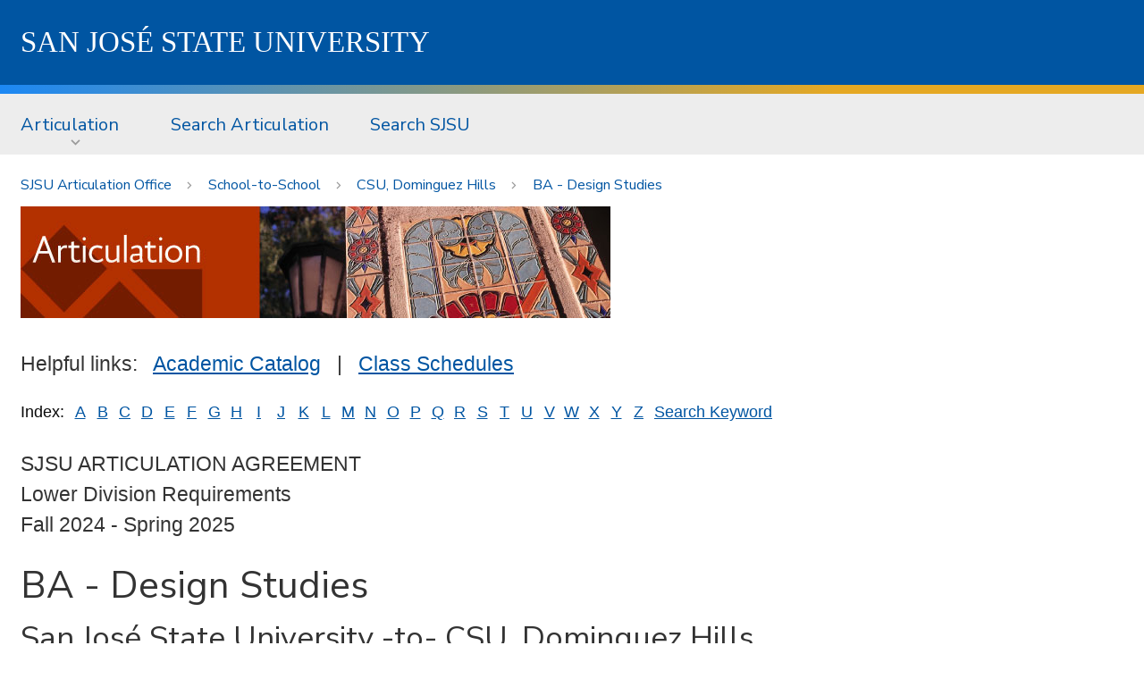

--- FILE ---
content_type: text/html
request_url: http://info.sjsu.edu/web-dbgen/artic/CSUDOMINGUEZ/template-5.html
body_size: 25157
content:
<!DOCTYPE HTML>

<html lang="en">

<head>
   <meta charset="utf-8">
   <meta http-equiv="x-ua-compatible" content="ie=edge"/>
   <meta name="viewport" content="width=device-width, initial-scale=1.0"/>
   <meta name="description" content="META_DESCRIPTION" />
   <meta name="keywords" content="META_KEYWORDS" />
   <title>Artic.sjsu.edu</title>
   <link href="https://fonts.googleapis.com/css?family=Nunito+Sans:400,600,800" rel="stylesheet"/>
   <link rel="stylesheet" href="https://www.sjsu.edu/aspis/css/foundation.css"/>
   <link rel="stylesheet" href="https://www.sjsu.edu/aspis/css/campus.css"/>
   <style>
      @font-face {
         font-family: 'SJSUSpartan';
         font-weight: normal;
         src: local('SJSUSpartanRegular'), url('https://www.sjsu.edu/aspis/fonts/SJSUSpartanRegular.woff') format('woff');
      }
      @font-face {
         font-family: 'SJSUSpartan';
         font-weight: bold;
         src: local('SJSUSpartanBold'), url('https://www.sjsu.edu/aspis/fonts/SJSUSpartanBold.woff') format('woff');
      }			
      .sjsu-header {
         padding:4rem 0;
      }
      .sjsu-footer {
         background:#0055a2;
         background:
             url('https://www.sjsu.edu/aspis/media/bgs/bg-triangles-up-small.svg'),
             linear-gradient(-180deg, #0055a2 20%, #0761b3 100%);
             background-position-y:bottom;
             background-size:100%, 100%;
             border-top: 5px solid #e5a823;				
      }
      .sjsu-wrap--content {
         max-width:1280px;
         margin:0 auto;
         z-index:2;
         padding-left:1rem;
         padding-right:1rem;
      }
      @media screen and (min-width:1350px) {
         .sjsu-wrap--content {
            padding-left:0;
            padding-right:0;
         }
      }
      .sjsu-footer {
         padding:69px 0;
      }
      .sjsu-footer__wordmark {
         float:left;
         margin:0 4rem 0 0;
      }
      @media screen and (max-width:1023px) {
         .sjsu-footer__wordmark {
            float:none;
            margin:1rem 0;
         }
      }			
      .sjsu-footer__contact {
         margin:0;
      }
      .sjsu-footer__contact-link {
         margin-right:2rem;
         color:#fff;
         font-family:'Nunito Sans',Verdana,sans-serif;
      }
      @media screen and (max-width:1023px) {
         .sjsu-footer__contact-link {
            display:block;
            margin:1rem 0;
         }
      }	
      .sjsu-icon {
         padding-left:30px;
         background-position: left center;
         background-repeat: no-repeat;
      }
      .sjsu-icon--location {
         background-image:url('https://www.sjsu.edu/aspis/media/icons/ui/icon-location-white-small.svg');
      }
      .sjsu-icon--phone  {
         background-image:url('https://www.sjsu.edu/aspis/media/icons/ui/icon-phone-white-small.svg');
      }
      .sjsu-title {
         display: block;
         color: #fff;
         text-decoration: none;
         font-size:143.75%;
         line-height:1.5;
         font-weight: 400;
         text-transform: uppercase;
         font-family: 'SJSUSpartan','Times New Roman',serif;
      }
      .sjsu-header {
         padding:1rem 0;
      }
      .sjsu-gradientbar {
         display:block;
         background: linear-gradient(90deg, #1c88f4 0%, #e5a823 73%) 100% 0 no-repeat, #0055a2;
         background-size: 100% 10px,100%;
         padding-top: 10px;
      }
      .u-bg--dark {
         background-color:#0055a2;
      }
      .u-bg--dark a {
         color:#ffffff;
      }
      .sjsu-coin {
         display:block;
         margin:-60px auto -68px;
      }
      @media screen and (max-width:1023px) {
         .hide-for-small {
            display:none;
         }				
      }
      .sjsu-main {
         padding-bottom:4rem;
      }
      .info-table {
         display:block;
      }
      .info-table tbody {
         border-top:0;
         border-bottom:0;
         border-left:0;
         border-right:0;
      }
      .info-table tr {
      }
      .info-table td {
         background:white;
         padding:0;
      }
      .info-index {
         font-size:80%;
      }
   </style>
</head>

<body>
   <header class="sjsu-header u-bg--dark" role="banner">
      <div class="sjsu-wrap--content">
         <a class="sjsu-title" href="https://www.sjsu.edu/">S<span class="hide-for-small">an </span>J<span class="hide-for-small">os&eacute; </span>S<span class="hide-for-small">tate </span>U<span class="hide-for-small">niversity</span></a>
      </div> <!-- /wrap.content -->
   </header>

   <span class="sjsu-gradientbar"></span>

<!-- suppress this part
   <div class="o-wrap--content ">
      <h1 id="maintitle" class="o-title o-title--site show-for-large"><a class="o-title--site__link" href="http://www.sjsu.edu/migration">New Web Template Migration</a></h1>
      <span class="show-for-large">&nbsp;</span>
   </div>

   <div class="o-wrap--sitenav show-for-small-only">
      <div class="o-wrap--content">
         <nav id="sitenav-mobile" class="top-bar o-nav--site" data-topbar="data-topbar" role="navigation" aria-label="Site nav menu for small screens">
            <div class="top-bar-title" data-responsive-toggle="sitenav-mobile-menu" data-hide-for="medium">

               <div class="o-nav--site__title">
                  <h1><a class="o-title o-title--site-mobile  u-adjust-title-height" href="http://www.sjsu.edu/migration">New Web Template Migration</a></h1>
               </div>

               <div class="o-nav--site__toggle"><button class="o-nav--site__button u-icon--hamburger u-color--sjsu-blue" type="button" data-toggle="sitenav-mobile-menu">Menu</button></div>
            </div>
            <div id="sitenav-mobile-menu" style="min-width:100%">
               <ul class="vertical menu accordion-menu" data-accordion-menu="data-accordion-menu" data-submenu-toggle="data-submenu-toggle">
                  <li class="o-nav--site__item"><a class="o-nav--site__top-link" href="/migration/get-help.php">Get Help</a></li>
                  <li class="o-nav--site__item"><a class="o-nav--site__top-link" href="/migration/process.php">Process</a></li>
                  <li class="o-nav--site__item"><a class="o-nav--site__top-link" href="/migration/getting-ready/index.php">Getting Ready</a>
                     <ul class="menu">
                        <li class="o-nav--site__item"><a class="o-nav--site__top-link" href="/migration/getting-ready/index.php">Getting Ready</a></li>
                        <li class="o-nav--site__item"><a class="o-nav--site__top-link" href="/migration/getting-ready/checklist.php">Migration Prep Checklist</a></li>
                     </ul>
                  </li>
                  <li class="o-nav--site__item"><a class="o-nav--site__top-link" href="/migration/showcase/index.php">Showcase</a>
                     <ul class="menu">
                        <li class="o-nav--site__item"><a class="o-nav--site__top-link" href="/migration/showcase/index.php">Showcase</a></li>
                        <li class="o-nav--site__item"><a class="o-nav--site__top-link" href="/migration/showcase/landing-page-sample.php">Landing Page Components</a></li>
                     </ul>
                  </li>
                  <li class="o-nav--site__item"><a class="o-nav--site__top-link" href="/migration/training.php">Training</a></li>
                  <li class="o-nav--site__item"><a class="o-nav--site__top-link" href="/migration/feedback.php">Feedback</a></li>
               </ul>
            </div>
         </nav>
      </div>
   </div>

   <div class="o-wrap--sitenav hide-for-small-only">
-->

   <div class="o-wrap--sitenav">
      <div class="o-wrap--content">
         <nav id="sitenav" class="o-nav--site" role="navigation" aria-label="Site nav menu">
            <ul class="dropdown menu" data-dropdown-menu="data-dropdown-menu">
               <li class="o-nav--site__item"><a class="o-nav--site__top-link gtm-nav--site" href="/web-dbgen/splash/artic.html">Articulation</a>
                  <ul class="menu">
                     <li class="o-nav--site__item"><a href="/web-dbgen/artic/tpg/templates.html" class="gtm-nav--site">Transfer&nbsp;Planning</a></li>
                     <li class="o-nav--site__item"><a href="/web-dbgen/artic/all-school-to-school.html" class="gtm-nav--site">School-to-School</a></li>
                     <li class="o-nav--site__item"><a href="http://www.sjsu.edu/ugs/SB1440" class="gtm-nav--site">Associate&nbsp;Degree&nbsp;for&nbsp;Transfer</a></li>

                     <li class="o-nav--site__item"><a href="/web-dbgen/artic/all-course-to-course.html" class="gtm-nav--site">Course-to-Course</a></li>
                     <li class="o-nav--site__item"><a href="/web-dbgen/artic/all-categories.html" class="gtm-nav--site">Category&nbsp;Reports</a></li>
                     <li class="o-nav--site__item"><a href="/web-dbgen/artic/all-ge.html" class="gtm-nav--site">GE&nbsp;Breadth</a></li>
                     <li class="o-nav--site__item"><a href="https://tes.collegesource.com/publicview/TES_publicview01.aspx?rid=8ea0dbc5-1f53-41e0-9a3a-9c3823f8ac39&aid=0852126e-51e8-4bf8-9bb4-4153cd0057ef" class="gtm-nav--site">Transfer&nbsp;Evaluation&nbsp;System&nbsp;(TES)</a></li>
                     <li class="o-nav--site__item"><a href="https://catalog.sjsu.edu/content.php?catoid=13&navoid=4976#academic" class="gtm-nav--site">Credit&nbsp;by&nbsp;Exam</a></li>
                     <li class="o-nav--site__item"><a href="/web-dbgen/artic/all-statistics.html" class="gtm-nav--site">Statistics</a></li>
                  </ul>
               </li>
               <li class="o-nav--site__item"><a class="o-nav--site__top-link gtm-nav--site" href="/cgi-bin/search.info?target=pub&sarea=artic">Search&nbsp;Articulation</a></li>
               <li class="o-nav--site__item"><a class="o-nav--site__top-link gtm-nav--site" href="https://www.sjsu.edu/search/index.html">Search&nbsp;SJSU</a></li>
            </ul>
         </nav>
      </div>
   </div>

<!--
   <div class="o-wrap--breadcrumb u-gradientbar">
-->
   <div class="o-wrap--breadcrumb">
      <div class="o-wrap--content">
         <nav role="navigation" id="breadcrumb" class="o-nav--breadcrumb clearfix" aria-label="breadcrumb">
            <ol class="o-nav--breadcrumb__menu">
<!--
               <li class="o-nav--breadcrumb__item"><a href="/web-dbgen/splash/artic.html">Home</a></li>
-->

<!-- start breadcrumbs -->
<li class='o-nav--breadcrumb__item'><a href='/home/artic.html'>SJSU Articulation Office</a></li>
<li class='o-nav--breadcrumb__item'><a href='/web-dbgen/artic/all-school-to-school.html'>School-to-School</a></li>
<li class='o-nav--breadcrumb__item'><a href='/web-dbgen/artic/CSUDOMINGUEZ/templates.html'>CSU, Dominguez Hills</a></li>
<li class='o-nav--breadcrumb__item'><a href='/web-dbgen/artic/CSUDOMINGUEZ/template-5.html'>BA - Design Studies</a></li>

<!-- end breadcrumbs -->

            </ol>
         </nav>
      </div>
   </div>	

   <main class="sjsu-main">

<!-- start main content -->
<div class="o-wrap--content">
<div>
<img src='/info/img/detail_artic.jpg' alt='' width='660' height='125' />
</div>
<br />

<p>Helpful links:&nbsp;&nbsp;&nbsp;<a href='http://catalog.sjsu.edu'>Academic Catalog</a>&nbsp;&nbsp;&nbsp;|&nbsp;&nbsp;&nbsp;<a href='https://www.sjsu.edu/classes/'>Class Schedules</a></p>
<p>
<table border=0 cellpadding=0 cellspacing=0 class='info-table info-index'>
<tr>
<td>Index:&nbsp;</td><td width=25 align=center><a href="/cgi-bin/search.info?target=pub&sarea=artic&sletter=A">A</a></td><td width=25 align=center><a href="/cgi-bin/search.info?target=pub&sarea=artic&sletter=B">B</a></td><td width=25 align=center><a href="/cgi-bin/search.info?target=pub&sarea=artic&sletter=C">C</a></td><td width=25 align=center><a href="/cgi-bin/search.info?target=pub&sarea=artic&sletter=D">D</a></td><td width=25 align=center><a href="/cgi-bin/search.info?target=pub&sarea=artic&sletter=E">E</a></td><td width=25 align=center><a href="/cgi-bin/search.info?target=pub&sarea=artic&sletter=F">F</a></td><td width=25 align=center><a href="/cgi-bin/search.info?target=pub&sarea=artic&sletter=G">G</a></td><td width=25 align=center><a href="/cgi-bin/search.info?target=pub&sarea=artic&sletter=H">H</a></td><td width=25 align=center><a href="/cgi-bin/search.info?target=pub&sarea=artic&sletter=I">I</a></td><td width=25 align=center><a href="/cgi-bin/search.info?target=pub&sarea=artic&sletter=J">J</a></td><td width=25 align=center><a href="/cgi-bin/search.info?target=pub&sarea=artic&sletter=K">K</a></td><td width=25 align=center><a href="/cgi-bin/search.info?target=pub&sarea=artic&sletter=L">L</a></td><td width=25 align=center><a href="/cgi-bin/search.info?target=pub&sarea=artic&sletter=M">M</a></td><td width=25 align=center><a href="/cgi-bin/search.info?target=pub&sarea=artic&sletter=N">N</a></td><td width=25 align=center><a href="/cgi-bin/search.info?target=pub&sarea=artic&sletter=O">O</a></td><td width=25 align=center><a href="/cgi-bin/search.info?target=pub&sarea=artic&sletter=P">P</a></td><td width=25 align=center><a href="/cgi-bin/search.info?target=pub&sarea=artic&sletter=Q">Q</a></td><td width=25 align=center><a href="/cgi-bin/search.info?target=pub&sarea=artic&sletter=R">R</a></td><td width=25 align=center><a href="/cgi-bin/search.info?target=pub&sarea=artic&sletter=S">S</a></td><td width=25 align=center><a href="/cgi-bin/search.info?target=pub&sarea=artic&sletter=T">T</a></td><td width=25 align=center><a href="/cgi-bin/search.info?target=pub&sarea=artic&sletter=U">U</a></td><td width=25 align=center><a href="/cgi-bin/search.info?target=pub&sarea=artic&sletter=V">V</a></td><td width=25 align=center><a href="/cgi-bin/search.info?target=pub&sarea=artic&sletter=W">W</a></td><td width=25 align=center><a href="/cgi-bin/search.info?target=pub&sarea=artic&sletter=X">X</a></td><td width=25 align=center><a href="/cgi-bin/search.info?target=pub&sarea=artic&sletter=Y">Y</a></td><td width=25 align=center><a href="/cgi-bin/search.info?target=pub&sarea=artic&sletter=Z">Z</a></td><td>&nbsp;<a href="/cgi-bin/search.info?target=pub&sarea=artic"><u>Search&nbsp;Keyword</u></a></td>
</tr>
<tr height=5><td></td></tr>
</table>
</p>
<p>SJSU ARTICULATION AGREEMENT<br>Lower Division Requirements<br>Fall 2024 - Spring 2025</p>
<h2>BA - Design Studies</h2>
<h3>San Jos&eacute; State University -to- CSU, Dominguez Hills</h3>
<p>Community College students should meet with a counselor as soon as possible to determine the equivalent courses offered at that institution. Students should complete as many as possible of the lower division requirements listed below, prior to transfer.</p>
<table class='info-table' border="0" cellpadding="0" cellspacing="0" width="100%">
<tr><td width="47%"><h3>Lower Division Course Requirements</h3></td><td width="6%"></td><td width="47%"><h3>Community College Course Equivalents</h34</td></tr>
<tr><td colspan="3"><h3>Second Course in English Composition:</h3></td></tr>
<tr><td valign="top"><b>ENGL 002</b> Critical Thinking and Writing</td><td></td><td valign="top">No Current Equivalent</td></tr>
<tr style="height:10px;"><td></td></tr>
<tr><td colspan="3">or</td></tr>
<tr style="height:10px;"><td></td></tr>
<tr><td valign="top"><b>ENGL 001B</b> Argument and Analysis</td><td></td><td valign="top">No Current Equivalent</td></tr>
<tr style="height:10px;"><td></td></tr>
<tr><td colspan="3"><h3>Core Requirement for the Major:</h3></td></tr>
<tr><td valign="top"><b>ARTH 072</b> Design in Society</td><td></td><td valign="top">No Current Equivalent</td></tr>
<tr style="height:10px;"><td></td></tr>
<tr><td colspan="3"><h3>Art History - Complete one course from:</h3></td></tr>
<tr><td valign="top"><b>ARTH 070A</b> Art History, Prehistoric to Medieval</td><td></td><td valign="top"><b>Art 110</b> Introduction to World Art I</td></tr>
<tr><td>&nbsp;&nbsp;&nbsp;OR</td></tr>
<tr><td valign="top"><b>ARTH 070B</b> Art History, Renaissance to Modern</td><td></td><td valign="top"><b>Art 111</b> Introduction to World Art II</td></tr>
<tr><td>&nbsp;&nbsp;&nbsp;OR</td></tr>
<tr><td valign="top"><b>ARTH 070C</b> Arts of Asia</td><td></td><td valign="top">No Current Equivalent</td></tr>
<tr style="height:10px;"><td></td></tr>
<tr><td colspan="3"><h3>Design Drawing - Complete one course from:</h3></td></tr>
<tr><td valign="top"><b>ANI 011</b> Illustration Fundamentals I</td><td></td><td valign="top">No Current Equivalent</td></tr>
<tr><td>&nbsp;&nbsp;&nbsp;OR</td></tr>
<tr><td valign="top"><b>ART 024</b> Drawing I</td><td></td><td valign="top"><b>Art 179</b> Drawing I</td></tr>
<tr><td>&nbsp;&nbsp;&nbsp;OR</td></tr>
<tr><td valign="top"><b>DSID 021</b> Visualization I</td><td></td><td valign="top">No Current Equivalent</td></tr>
<tr><td>&nbsp;&nbsp;&nbsp;OR</td></tr>
<tr><td valign="top"><b>DSIT 010</b> Sketching, Drawing + Modeling</td><td></td><td valign="top">No Current Equivalent</td></tr>
<tr style="height:10px;"><td></td></tr>
<tr><td colspan="3"><h3>Design Foundation I - Complete one course from:</h3></td></tr>
<tr><td valign="top"><b>ANI 010</b> Light and Optics</td><td></td><td valign="top">No Current Equivalent</td></tr>
<tr><td>&nbsp;&nbsp;&nbsp;OR</td></tr>
<tr><td valign="top"><b>DSGD 063</b> Fundamental Graphic Visualization</td><td></td><td valign="top">No Current Equivalent</td></tr>
<tr><td>&nbsp;&nbsp;&nbsp;OR</td></tr>
<tr><td valign="top"><b>DSID 022</b> Visualization II</td><td></td><td valign="top">No Current Equivalent</td></tr>
<tr><td>&nbsp;&nbsp;&nbsp;OR</td></tr>
<tr><td valign="top"><b>DSIT 005</b> Introduction of Interior Design and Architecture</td><td></td><td valign="top">No Current Equivalent</td></tr>
<tr style="height:10px;"><td></td></tr>
<tr><td colspan="3"><h3>Design Foundation II - Complete one course from:</h3></td></tr>
<tr><td valign="top"><b>ANI 071</b> Visual Principles</td><td></td><td valign="top">No Current Equivalent</td></tr>
<tr><td>&nbsp;&nbsp;&nbsp;OR</td></tr>
<tr><td valign="top"><b>DSGD 083</b> Digital Applications: Basics</td><td></td><td valign="top">No Current Equivalent</td></tr>
<tr><td>&nbsp;&nbsp;&nbsp;OR</td></tr>
<tr><td valign="top"><b>DSID 031</b> Industrial Design Foundation I</td><td></td><td valign="top">No Current Equivalent</td></tr>
<tr><td>&nbsp;&nbsp;&nbsp;OR</td></tr>
<tr><td valign="top"><b>DSIT 029</b> Design Process</td><td></td><td valign="top">No Current Equivalent</td></tr>
<tr style="height:10px;"><td></td></tr>
<tr><td colspan="3"><h3>Design Methods I - Complete one course from:</h3></td></tr>
<tr><td valign="top"><b>ANI 031</b> 2D Animation I</td><td></td><td valign="top">No Current Equivalent</td></tr>
<tr><td>&nbsp;&nbsp;&nbsp;OR</td></tr>
<tr><td valign="top"><b>DSIT 033</b> Architectural Presentation</td><td></td><td valign="top">No Current Equivalent</td></tr>
<tr style="height:10px;"><td></td></tr>
<tr><td colspan="3"><h3>Design Methods II - Complete one course from:</h3></td></tr>
<tr><td valign="top"><b>DSGD 099</b> Introduction to Typography</td><td></td><td valign="top">No Current Equivalent</td></tr>
<tr><td>&nbsp;&nbsp;&nbsp;OR</td></tr>
<tr><td valign="top"><b>DSID 032</b> Industrial Design Foundation II</td><td></td><td valign="top">No Current Equivalent</td></tr>
<tr><td>&nbsp;&nbsp;&nbsp;OR</td></tr>
<tr><td valign="top"><b>DSIT 083</b> Visual Communication I</td><td></td><td valign="top">No Current Equivalent</td></tr>
<tr style="height:10px;"><td></td></tr>
<tr><td colspan="3"><h3><b>Area Specialization</b> - Complete one of the three Specialization Areas below (Graphic Design, Industrial Design, or Interior Design):</h3></td></tr>
<tr><td colspan="3"><h3>Graphic Design: (Courses for this specialization must be completed at SJSU, <u>not</u> at the community college.)</h3></td></tr>
<tr><td colspan="3"><h3>Industrial Design:</h3></td></tr>
<tr><td valign="top"><b>DSID 041</b> Materials and Processes I</td><td></td><td valign="top">No Current Equivalent</td></tr>
<tr style="height:10px;"><td></td></tr>
<tr><td colspan="3"><h3>Interior Design:</h3></td></tr>
<tr><td valign="top"><b>DSIT 034</b> Interior Architecture Foundation Studio</td><td></td><td valign="top">No Current Equivalent</td></tr>
<tr style="height:10px;"><td></td></tr>
<tr><td colspan="3"><h3>Major Electives:</h3></td></tr>
<tr><td valign="top"><b>TA 005</b> Acting</td><td></td><td valign="top">No Current Equivalent</td></tr>
</table>
<p><hr size="1" noshade="noshade" /></p>

<h3>IMPORTANT TRANSFER INFORMATION:</h3>

<p>Admission to San Jose State is competitive in all majors. SJSU continues to have more qualified applicants than available new student spaces. Because of this, SJSU is an impacted campus with impacted programs. For the most current information regarding admission impaction at SJSU please visit our website <a href='https://www.sjsu.edu/admissions/impaction/index.php'>SJSU Impaction Information</a> page.</p>

<p>Prior to transferring to San Jose State University all transfers must earn at least 60 transferable semester units (90 quarter), including the CSU four basic skill courses required for CSU admission eligibility (except majors which have an approved CSU GE A3 waiver). Within those 60 semester/90 quarter units, students are strongly encouraged to complete the following:</p>

<p><b>1. Lower Division Major Course Requirements (especially for STEM Majors):</b><br>Complete as many of the lower division courses required for the major as possible. Many of these courses may be double counted as part of the CSU GE-Breadth 39 semester unit requirements. The lower division major courses for this major are shown above.</p>

<p><b>2. General Education Requirements:</b><br>Complete all the CSU GE Breadth requirements at the community college (39 semester units/58 quarter units). The approved courses for each area can be found at <a href='http://www.assist.org'>www.assist.org</a> under the link "CSU GE-Breadth Certification Courses" for your college. Many of these courses may be double counted to meet the major requirements shown above, so choose your courses wisely. Some SJSU majors which meet GE requirements within the majors are noted on the <a href='https://catalog.sjsu.edu/content.php?catoid=13&navoid=4918'>Major Exceptions and Modifications</a> page in our catalog. Please see your college counselor/advisor to review your general education in order to receive FULL OR PARTIAL CERTIFICATION PRIOR TO TRANSFER to San Jose State University.</p>

<p><b>3. Second Course in English Composition highly recommended:</b><br>All students are strongly encouraged to complete a second English composition course as part of their lower division GE prior to transferring to SJSU (either to meet CSU GE Area A3 or C2) for the greatest success in passing the Writing Skills Test (WST) at SJSU. Complete this course with a grade of "C" or better prior to registering for the WST at SJSU to avoid delays in enrollment for other SJSU courses. To register for the WST contact our Testing office at: <a href='http://testing.sjsu.edu'>testing.sjsu.edu</a>.</p>

<p><b>4. American Institutions Requirement (US 1, US 2, and US 3 must be completed):</b><br>This requirement is normally 2 courses and can be taken as part of your CSU GE-Breadth 39 semester unit requirements (GE Area D and sometimes Area C). The approved courses can be found at <a href='http://www.assist.org'>www.assist.org</a> under the link "CSU U.S. History, Constitution, and American Ideals Courses" for your college.</p>

<p><b>5. Graduation Requirement - Physical Education (PE):</b><br>All undergraduate students who matriculate at SJSU are required to complete two units of physical education from Kinesiology/Dance activity courses, unless the major program has an approved PE waiver. Majors which have approved PE waivers are noted on the <a href='https://catalog.sjsu.edu/content.php?catoid=13&navoid=4918'>Major Exceptions and Modifications</a> page in our catalog.</p>
<br>
<p>(page last modified: 05/20/2025)</p>
</div>
<!-- end main content -->

   </main>

   <img class="sjsu-coin" src="https://www.sjsu.edu/aspis/media/brand/icon-spartan-withbackground.svg" alt=""/>

   <footer id="footer" class="sjsu-footer" role="contentinfo">
      <div class="sjsu-wrap--content"> 
         <p class="sjsu-footer__wordmark"><img src="https://www.sjsu.edu/aspis/media/brand/logo-sjsu.svg" alt="SJSU"/></p>
         <p class="sjsu-footer__contact">
            <a rel="nofollow" class="sjsu-footer__contact-link sjsu-icon--location sjsu-icon " href="https://goo.gl/maps/Z889AwhYogoKRmGR9">One Washington Square, San Jose, CA 95192</a>
            <a href="tel:4089241000" rel="nofollow" class="sjsu-footer__contact-link sjsu-icon--phone sjsu-icon">408-924-1000</a>
         </p>
      </div> <!-- /wrap.content -->
   </footer> <!-- /#sjsufooter -->

   <span class="sjsu-gradientbar"></span>

   <script src="https://www.sjsu.edu/aspis/js/vendor/jquery.js"></script>
   <script src="https://www.sjsu.edu/aspis/js/vendor/what-input.js"></script>
   <script src="https://www.sjsu.edu/aspis/js/vendor/foundation.js"></script>	
   <script>
      $(document).foundation();	
   </script>
</body>

</html>


--- FILE ---
content_type: text/css
request_url: https://www.sjsu.edu/aspis/css/campus.css
body_size: 17160
content:
/*
Structural breakpoints

0 - 767   "mobile"
768 - 1023  "desktop"
1024 - 1279  "widescreen"
1280+        "HD"
*/
/* ! There is a discrepancy here :/ */
/*
"mobile"      = 0 - 767       ("small" in Foundation) [Foundation default = 40em = 640px]
"desktop"     = 768 - 1024    ("medium" in Foundation) [Foundation default = 64em = 1024px]
"widescreen"  = 1025 - 1279   ("large" in Foundation)  [Foundation default = x = y px]
"HD"          = 1280+         ("x-large" in Foundation) [Foundation default = x2 = y2 px]
*/

/* || SETTINGS */

@supports (display: grid) {

	.o-region--header {
		grid-area:header;
	}

	.o-region--maincontent__main {
		grid-area:main;
	}

	.o-region--maincontent__nav {
		grid-area:nav;
	}

	.o-region--footer {
		grid-area:footer;
	}

	.o-region--footer__address {
		grid-area:footer-address;
	}

	.o-region--footer__quicklinks {
		grid-area:footer-quicklinks;
	}

	.o-region--footer__social {
		grid-area:footer-social;
	}

	.o-region--footer__menus {
		grid-area:footer-menus;
		display: grid;
		grid-template-columns: 1fr;
		grid-template-areas: 
			"footer-colleges"
			"footer-resources"
			"footer-address"
	}

	.o-region--footer {
		display:grid;
		grid-template-columns: 1fr;
		grid-template-areas:
			"footer-social"
			"footer-quicklinks"
			"footer-menus"
			"footer-address"
			"footer-gradientbar"
	}

	.o-cardholder {
		display:grid;
		grid-template-columns:1fr;
	}

	.o-calendar {
		display: grid;
		grid-template-columns:1fr;
	}

	.u-gridgap-half {
		grid-gap:.5rem;
	}    

	@media screen and (min-width:769px) and (max-width:1279px) {
		.o-cardholder {
			grid-template-columns:1fr 1fr;
		}

		.o-calendar {
			grid-template-columns:1fr 1fr;
		}
	}

	@media screen and (min-width:1024px) {

		.o-region--footer {
			grid-gap:.5rem;
			grid-template-columns: 1fr 3fr;
			grid-template-areas:
				"footer-social   footer-social"
				"footer-address  footer-quicklinks"
				"footer-address  footer-menus"
		}    

		.o-region--footer__lists {
			display:grid;
			grid-template-columns:1fr 1fr 1fr;
			grid-gap:1rem;    
		}

		.o-page--content .o-region--maincontent {   
			display:grid;
			grid-template-columns: 1fr 2fr;
			grid-gap:1rem;
			grid-template-areas:
				"nav  main";
		}

	}

	@media screen and (min-width:1280px) {
		.o-cardholder {
			grid-template-columns:1fr 1fr 1fr;
		}

		.o-calendar {
			grid-template-columns:1fr 1fr 1fr;
		}
	}

}

/* /@supports(grid) */

/* G|| GENERIC */

@font-face {
	font-family: 'SJSUSpartan';
	font-weight: normal;
	src: local('SJSUSpartanRegular'), url('/aspis/fonts/SJSUSpartanRegular.woff') format('woff');
}

@font-face {
	font-family: 'SJSUSpartan';
	font-weight: bold;
	src: local('SJSUSpartanBold'), url('/aspis/fonts/SJSUSpartanBold.woff') format('woff');
}

/* || ELEMENTS */


/* =elements.typography */

/*

Typographic breakpoints

<600px				100% (16px)			"default"
601 - 1024px		112.5% (18px)		"small"
1025 - 1279px		125% (20px)			"medium"
1280px*				143.75% (23px)		"large"

*/

html { 
	font-size: 100%;
	scroll-behavior: smooth;
}

@media only screen and (min-width: 601px) and (max-width: 1023px) {
	html { 
		font-size: 112.5%; 
	}
}

@media only screen and (min-width: 1024px) and (max-width: 1279px) {
	html { 
		font-size: 125%; 
	}
}


@media only screen and (min-width: 1280px) {
	html { 
		font-size: 143.75%; 
	}
}

body {
	background-color:#ffffff;
}


h1 {
	font-family:'Nunito Sans',Verdana,sans-serif;
	font-weight:normal;
	font-size: 2.375rem;
	line-height: 1.3;
	color:#333333;
	clear:both;
}

h2 {
	font-family:'Nunito Sans',Verdana,sans-serif;
	font-weight:normal;
	font-size: 1.825rem;
	line-height: 1.4;
	color:#333333;
	clear:both;
}


h3 {
	font-family:'Nunito Sans',Verdana,sans-serif;
	font-weight:normal;
	font-size: 1.5rem;
	line-height: 1.5;
	color:#333333;
	clear:both;
}

h4 {
	font-family:'Nunito Sans',Verdana,sans-serif;
	font-weight:normal;
	font-size: 1.25rem;
	line-height: 1.5;
	color:#333333;
	clear:both;
}

h5 {
	font-family:'Nunito Sans',Verdana,sans-serif;
	font-weight:normal;
	font-size: 1rem;
	line-height: 1.5;
	color:#333333;
	clear:both;
}

h6 {
	font-family:'Nunito Sans',Verdana,sans-serif;
	font-weight:normal;
	font-size: 0.875rem;
	line-height: 1.5;
	color:#333333;
	clear:both;
}

/*

Experimenting with sibling selectors for when heading elements are immediately followed by another heading

*/

h1 + h2 {
	line-height:1;
}

h2 + h3 {
	line-height:1;
}

h3 + h4 {
	line-height:1;
}

h4 + h5 {
	line-height:1;
}

h5 + h6 {
	line-height:1;
}

/* end sibling selector test */


p {
	font-family: 'Helvetica Neue', Helvetica, Arial, sans-serif;
	font-size: 1rem;
	color: #333333;
	letter-spacing: 0;
	text-align: left;
	line-height: 1.5;
}

ul ul {
	list-style-type: circle;
}

ul ul ul {
	list-style-type: square;
}

li {
	font-family: 'Helvetica Neue', Helvetica, Arial, sans-serif;
	font-size: 1rem;
	color: #333333;
	letter-spacing: 0;
	text-align: left;
	line-height: 1.5;
}

dl {
	font-family: 'Helvetica Neue', Helvetica, Arial, sans-serif;
	font-size: 1rem;
	color: #333333;
	letter-spacing: 0;
	text-align: left;
	line-height: 1.5;
	padding: 0 1em 0;
	display:inline-block;
	clear:both;
}

dt {
	float: left;
	clear: left;
	width: 100px;
	text-align: right;
	font-weight: 800;
}

dt::after {
	content: ":";
}

dd {
	margin: 0 0 0 115px;
	padding: 0 0 0.5em 0;
}

blockquote {
	max-width: 900px;
	margin: 30px auto;
	box-sizing: border-box;
	padding: 30px 0 10px 60px;
	position: relative;
	line-height: 1.3;
	color:#333333;
	border:none;
	font-family: 'Helvetica Neue', Helvetica, Arial, sans-serif;
}

blockquote::before {
	content: "\201C";
	position: absolute;
	font-size:4em;
	font-weight: 800;
	left:0;
	top:0;
}    

cite {
	font-style:normal;
	color:#555555;
}    

abbr {
	font-family: 'Helvetica Neue', Helvetica, Arial, sans-serif;
	text-decoration:underline;
	text-decoration-style:double;
}

tr {
	line-height: 1.5;
}

td
padding:.5rem;
}

th {
	text-align:left;
	padding:.5rem;
}

/* Links */

a[href] {
	color: #0055a2;
}

:where(.o-media--type1) a[href] {
	color:#ffffff;
}


a:not([class]) {
    text-decoration-skip-ink: auto;
    text-decoration-thickness: max(0.08em, 1px);
    text-underline-offset: 0.15em;
}

.u-bg--dark a[href] {
	color:#ffffff;
}

a:focus {
	text-decoration:underline;
}

.u-bg--dark a:focus {
		/* color: #1c88f4; TFA response a11y patch */
}

@media (hover: hover) {

	a:hover {
		/* color: #1c88f4; TFA response a11y patch */
		text-decoration:underline;
	}

	.u-bg--dark a:not(.o-c2a__link):hover {
		color: #f7ca18;
		text-decoration:underline;
	}

	.o-media--type1 .o-media__link:hover {
		color:#f7ca18;
	}

	.o-media--feature .o-media__link:hover {
		color:#f7ca18;
	}	


}

a[href]:active {
	color: #f08700;
	text-decoration:underline;	
}

a[aria-current="page"] {
	text-decoration: none;
}

.u-bg--dark a[href]:active {
	color: #f08700;
}



/* END Links */


hr {
	border-top: 1px solid #cacaca;
	margin:2rem auto;
}

nav li {
	font-family:'Nunito Sans',Verdana,sans-serif;
}

/* Form elements */

/* hack for OU Campus forms */

.ou-form legend + div.radio, .ou-form legend + div.checkbox {
	margin-top:-0.5rem;
}

.o-page--content .ou-form legend {
	font-weight: bold;
	font-size:0.875rem;
}


/* O|| OBJECTS */


/* PROTOTYPE COMPONENTS */


/* -----------------------------------------------------------------------------
*
* rack Module
*
* ----------------------------------------------------------------------------- */

.o-wrap--rack {
	background: #ededed;
}

.o-rack {
	margin-bottom:1rem;
}

.o-rack .o-media {
	background: #fff;
	/*  No other element in our design uses shadows
	box-shadow: 0
	2px
	0
	#9b9b9b;
	*/
	margin: 1rem 0;
	display: flex;
	flex-flow: row nowrap;
	align-items: stretch;
}

.o-rack :not(.o-media--featured) .o-media__graphic {
	flex: 0 0 33.33%;
	width: 33.33%;
}

.o-rack .o-media__copy {
	flex: 0 1 100%;
	flex-direction:column;
	padding: 1rem;
	background-color:#ffffff;
}

.o-rack .o-media__link, .o-rack .o-media__link:link {
	color:#0055a2;
}

.o-rack .o-media__link:hover {
	/* color: #1c88f4; TFA response a11y patch */
}

.o-rack .o-media__date {
	color:#000000;
}

.o-rack .o-media--featured {
	flex-flow: row wrap;
}

/* Desktop Layout */

@media (min-width: 768px) {


	.o-rack {
		display: grid;
		grid-template-columns: repeat(2, 50%);
		grid-template-rows: auto;
	}

	.o-rack .o-media {
		grid-column: 2/3;
		flex-flow: row nowrap;
	}

	.o-rack .o-media.o-media--featured {
		flex-flow: column;
	}

	.o-rack .o-media:nth-child(2n) {
		grid-row: 1/2;
		margin: 0 0 .5rem .5rem;
	}

	.o-rack .o-media:nth-child(3n) {
		grid-row: 2/3;
		margin: .5rem 0 .5rem .5rem;
	}

	.o-rack .o-media:nth-child(4n) {
		grid-row: 3/4;
		margin: .5rem 0 0 .5rem;
	}

	.o-rack .o-media--featured {
		grid-column: 1/2;
		grid-row: 1/4;
		margin: 0 .5rem 0 0;
	}

	.o-rack .o-media__copy {
		flex: 0 1 auto;
	}

}





/* -----------------------------------------------------------------------------
*
* stats Module
*
* ----------------------------------------------------------------------------- */

/*
.o-wrap--stats:before {
position: absolute;
top: 0;
right: 0;
bottom: 0;
left: 0;
width: 100%;
height: 100%;
content: '';
background-image: url('https://www.sjsu.edu/aspis/media/bgs/bg-triangles-up-big.svg');
background-repeat: no-repeat;
background-size: cover;
background-position: center top;
opacity: 0.06;
-webkit-filter: grayscale(100%);
filter: grayscale(100%);
}
*/
.o-dashboard {
	display: grid;
	grid-template-columns:1fr;
}

@media (min-width: 768px) {

	.o-dashboard, .u-3-up {
		grid-template-columns:1fr 1fr 1fr;
	}

	.u-5-up {
		grid-template-columns:1fr 1fr 1fr 1fr 1fr;
	}

	.u-5-up .o-badge__label {
		font-size:.85rem;
		font-weight:400;
	}

	.u-5-up .o-stat__label {
		font-size:1rem;
	}
}

.o-stat {
	margin:1rem;
}




@media (min-width: 768px) {

	.o-stat {
		margin:0;
	}

	.o-stat:nth-child(1) {
		margin-right:2rem;
	}

	.o-stat:nth-child(2) {
		margin-right:2rem;
	}	
}

.o-stat p {
	margin-bottom:0;
}

.o-stat__numbers {
	font-size: 5rem;
	color: #0055a2;
	font-weight: 800;
	letter-spacing: -.05em;
	line-height: 1.1;
}

.o-page--content .o-stat__numbers {
	font-size:3.2rem;
	letter-spacing: .03em;
}

.o-stat__label {
	color: #0055a2;
	font-size: 1.5rem;
	line-height:1;
	font-weight: 800;
	margin-top:1rem;
}

.o-page--content .o-stat__label {
	font-size:1rem;
	margin-top:0;
}

.o-stat__text {
	font-size: .8696rem;
	margin-top: .25rem;
}

.o-page--content .o-stat__text {
	font-size:.7826rem;
}




/* -----------------------------------------------------------------------------
*
* Badges Module
*
* ----------------------------------------------------------------------------- */

.o-badge {
	margin:1rem;
}

@media (min-width: 768px) {

	.o-badge {
		margin:0 1rem 2rem 0;
	}

}

.o-badge p {
	margin-bottom:0;
}

.o-badge__graphic {
	text-align:center;
}

.o-badge__label {
	color: #333333;
	font-size: 1.3rem;
	line-height:1;
	margin-top:1rem;
	text-align:center;
}

.o-page--content .o-badge__label {
	font-size:1.3rem;
	margin-top:0;
}

.o-badge__text {
	font-size: .8696rem;
	margin-top: .25rem;
	text-align: center;
}

.o-page--content .o-badge__text {
	font-size:.7826rem;
}








/* O| Accordion */
.o-accordion {
	margin-bottom:1.5rem;
}

.o-accordion__item[aria-expanded="true"] .o-accordion__link {
	background-color:#0055a2;
	color:#ffffff;
	font-weight: bold;
}

.o-accordion__item--nested {
	padding:1rem 1rem 1rem 0;
}

.o-accordion__item--nested a {
	display:inline;
}

.accordion-menu .o-accordion__item--nested a {
	/* foundation override */
	padding:0;
	text-decoration:underline;
}

.o-accordion__link {
	background-color:#fafafa;
	border-bottom:2px solid #ffffff;
}
.o-accordion__item a.o-accordion__link  {
	/* foundation override */
	line-height:1.5;
	padding:0.7rem 2.5rem 0.7rem 1rem;
}

.o-accordion__link:focus {
	background-color:#ededed; 
}

@media (hover: hover) {
	.o-accordion__link:hover {
		background-color:#ededed; 
	}	

}

/* O/ Accordion */

/* O| Accordion 2.0 w <details> */

.sjsu-accordion {
	max-width: 850px;
}

.sjsu-accordion > *:not(summary) {
	margin-inline-start:1rem;
	margin-inline-end:1rem;
}

.sjsu-accordion summary {
	background-color:#fafafa;
	border-block-end:2px solid #ffffff;
	line-height:1.5;
	padding:0.7rem 2.5rem 0.7rem 1rem;
	background-image: url(/aspis/media/icons/ui/icon-angle-bracket-down-sjsu-blue.svg);
	background-position: center right 23px;
	background-repeat: no-repeat;
	cursor: pointer;
	font-weight: bold;	
}


.sjsu-accordion[open] summary {
	background-color:#0055a2;
	color:#ffffff;
	background-image: url(/aspis/media/icons/ui/icon-angle-bracket-up-white.svg);
	margin-bottom:1rem;
}

.sjsu-accordion ul, .sjsu-accordion ol {
	padding-inline-start: 1rem;
}

/* O/ Accordion 2.0 */


/* O| C2A Call to Action */
.o-c2a {
	display: inherit;    
	margin-bottom:1rem;
	padding-right:1rem;
	border:1px solid;
}

.u-bg--dark .o-c2a {
	border-color:#ffffff;
}

.o-media--type1 .o-c2a {
	border-color:#ffffff;
}

.o-media--feature .o-c2a {
	border-color:#ffffff;
}


@media screen and (max-width: 768px) {
	.o-wrap:not(.u-bg--dark) .o-c2a {
		margin-left:1rem;
		margin-right:1rem;
	}		
}

@media screen and (min-width: 769px) {
	.o-c2a {
		width:40%;
	}

	.o-region--contact__block .o-c2a {
		width:80%;
	}

}	

@media (hover: hover) {
	.o-c2a:hover {
		background-color:#ffffff;
		text-shadow:none;
	}

	.o-c2a:hover .o-c2a__link {
		color:#0055a2;
	}
}

@media screen and (min-width: 769px) {
	.o-media--postcard .o-c2a {
		width:66%;
	}
}	

@media screen and (min-width:769px) {
	.o-wrap--media-type2 .o-c2a {
		width:50%;
	}
}

@media screen and (min-width:769px) {
	.o-wrap--media-type3 .o-c2a {
		width:75%;
	}	
}	

.o-c2a__link {
	display:block;
	width:100%;
	padding:1rem;
	background-image:url('/aspis/media/icons/ui/icon-angle-bracket-right-white.svg');
	background-position: right center;
	background-repeat:no-repeat;
	text-decoration:none;
}

a.o-c2a__link {
	color:#ffffff;
}

@media (hover: hover) {

	.o-c2a:hover .o-c2a__link {
		color:#0055a2;
		background-image:url('/aspis/media/icons/ui/icon-angle-bracket-right-sjsu-blue.svg');
	}

	.o-c2a__link:hover {
		color:#0055a2;
		background-image:url('/aspis/media/icons/ui/icon-angle-bracket-right-sjsu-blue.svg');		
	}

}

.o-c2a--card {
	background-color:#fff;
	padding:0 1rem 1rem;
	margin:0 1rem;
}

.o-c2a--card__link {
	font-family: 'Helvetica Neue', Helvetica, Arial, sans-serif;  
	font-weight:400;
	color: #0055a2;
	letter-spacing: 0;    
	display:flex;
	border:1px solid #0055a2;
	padding:1rem .5rem 1rem 1rem;    
	font-size: 1.125rem;
	line-height: 1.3;
	text-decoration:none;
}

.o-c2a--card__link:hover, .o-c2a--card__link:focus {
	background-color:#0055a2;
	color:#ffffff;
}

@media screen and (min-width:1280px) {
	.o-c2a--card__link {
		font-size:1rem;
		line-height: 1.2;
	}
}

.o-c2a--card__arrow { 
	align-self: center;    
	height:16px;
	width:16px;
	margin:0 8px;
	background:url('/aspis/media/icons/ui/icon-angle-bracket-right-sjsu-blue.svg') center no-repeat;
	z-index:10;
}

.o-c2a--card__link:hover .o-c2a--card__arrow, .o-c2a--card__link:focus .o-c2a--card__arrow {
	background-image:url(/aspis/media/icons/ui/icon-angle-bracket-right-white.svg);
}

.o-c2a__arrow { 
	align-self: center;    
	height:16px;
	width:16px;
	margin:0 8px;
	background:url('/aspis/media/icons/ui/icon-angle-bracket-right-sjsu-blue.svg') center no-repeat;
	z-index:10;
}

.o-c2a--content-page {
	background-color:#0055a2;
	border-color:#0055a2;
}

.o-c2a--content-page__link {
	font-family: 'Helvetica Neue', Helvetica, Arial, sans-serif;  
	font-weight:400;
	color: #ffffff;
	letter-spacing: 0;    
	display:flex;
	border-width:1px;
	border-style:solid;
	border-color:#0055a2;
	padding:1rem .5rem 1rem 1rem;    
	font-size: 1.125rem;
	line-height: 1.3;
	text-decoration:none;
}

@media (hover:hover) {
	.o-c2a--content-page:hover .o-c2a__link, .o-c2a--content-page .o-c2a__link:hover {
		border-color:#0055a2;
		color:#0055a2;
		background-color:#ffffff;
	}
}

.o-c2a--content-page .o-c2a__arrow { 
	align-self: center;    
	height:16px;
	width:16px;
	margin:0 8px;
	background:url('/aspis/media/icons/ui/icon-angle-bracket-right.svg') center no-repeat;
	z-index:10;
}

@media (hover:hover) {
	.o-c2a--content-page.o-c2a:hover .o-c2a__link, .o-c2a--content-page .o-c2a__link:hover {
		background-image:url('/aspis/media/icons/ui/icon-angle-bracket-right-sjsu-blue.svg');
	}
}

/* O/ C2A */

/* O| Calendar */
.o-calendar {
	background-color:#ffffff;
}

.o-calendar__date {
	align-self: flex-start;
	display: inherit;
	flex-direction:column;
	font-family: 'Helvetica Neue', Helvetica, Arial, sans-serif;  
	font-weight:800;
	padding:1rem;
	letter-spacing: 1px;
	text-align: left;
	background-color:#ffffff;
	text-transform: uppercase;
	line-height:1;
	z-index:11;
	margin-top:-1.375rem;
	min-height:8rem;
	min-width:8rem;
}

@media screen and (min-width:1024px) {
	.o-calendar__date { 
		min-height:5.75rem;
		min-width:5.75rem;
	}
}

@media screen and (min-width:1280px) {
	.o-calendar__date {
		min-height:128px;
		min-width:128px;
	}

}

.o-calendar__event:focus .o-calendar__date {
	color:#ffffff;
	background-color:#0055a2; 	/* TFA response a11y patch */
}  

@media (hover: hover) {
	.o-calendar__event:hover .o-calendar__date {
		color:#ffffff;
	background-color:#0055a2; 	/* TFA response a11y patch */
	} 
}

.o-calendar__day {
	font-size:3.813rem;
}

@media screen and (min-width:1024px) {
	.o-calendar__day {
		text-align: right;
		font-size:2.45rem;
	}  
}

.o-calendar__detail {
	display:block;
	font-weight: 400;
	font-size:1rem;
	line-height:1.5;
	color:#2d2d2d;
	padding:.25rem 0
}

.o-calendar__event:focus .o-calendar__detail {
	/* color: #1c88f4; TFA response a11y patch */
	color:#0055a2;
	text-decoration:underline;
}

@media (hover: hover) {
	.o-calendar__event:hover .o-calendar__detail {
	/* color: #1c88f4; TFA response a11y patch */
	color:#0055a2;
	text-decoration:underline;		
	}

}

.o-calendar__event:active .o-calendar__detail {
	color: #f08700;
}

@media screen and (min-width:1024px) {
	.o-calendar__detail {
		margin-left:3rem;
	}
}

@media screen and (min-width:1280px) {
	.o-calendar__detail {
		font-size:.7826rem;
		line-height:1.3;
	}	
}

.o-calendar__event {
	display:flex;
	flex-direction: column;    
	text-decoration: none;
	padding:54px 0 0 0;
	margin:0;
	background: url('/aspis/media/bgs/bg-sjsu-circles-no-repeat.svg') top repeat-x #d2d2d2;
}

.o-calendar__event:focus {
	background-color:#ffffff;
	background-image:url('/aspis/media/bgs/bg-sjsu-circles-no-repeat-hover.svg');
	text-decoration:none;
}

@media (hover: hover) {

	.o-calendar__event:hover {
		background-color:#ffffff;
		background-image:url('/aspis/media/bgs/bg-sjsu-circles-no-repeat-hover.svg');
		text-decoration:none;
	}	
}

.o-calendar__event-name {
	color:#333333;	
	font-size:1.75rem;
	letter-spacing:0;
	line-height:1.3;
	padding-top:30px;
}

a:link .o-calendar__event-name {
	color:#0055a2;
}

a:focus .o-calendar__event-name {
	/* color: #1c88f4; TFA response a11y patch */
	color:#0055a2;
	text-decoration:underline;
}

@media (hover: hover) {
	a:hover .o-calendar__event-name {
	/* color: #1c88f4; TFA response a11y patch */
	color:#0055a2;
	text-decoration:underline;
	}	
}	

a:active .o-calendar__event-name {
	color:#f08700;
}	

@media screen and (min-width:1024px) {
	.o-calendar__event-name {
		margin-left:3rem;
	}
}

@media screen and (min-width:1280px) {
	.o-calendar__event-name {
		font-size:1.348rem;
		line-height: 1.2;
	}	
}

.o-calendar__info {
	display: inherit;
	flex-direction: inherit;
	flex-grow:1;
	padding:0 1rem 3rem;
	background-color:#ffffff;
	z-index:10;
}

.o-calendar__event:nth-child(even) .o-calendar__info {
	background-color:#f1f1f1;
}

.o-calendar__month {
	padding-top:8px;
	font-size: 1rem;

}

@media screen and (min-width:1024px) {
	.o-calendar__month {
		text-align: right;
		font-size:0.7565rem;
		padding-top:0;   
	}
}

/* O/ Calendar */

/* O| Card */
.o-card {
	display:flex;
	flex-direction:column;
	background:url('/aspis/media/bgs/bg-triangles-up-small.svg') #005fb4;
	background-position-y:bottom;
	padding-bottom:3rem;
}

.o-card__heading {
	font-family:'Nunito Sans',Verdana,sans-serif;	
	font-weight:400;
	font-size:1.563rem;
	line-height: 1.3;
}


@media screen and (min-width:1280px) {
	.o-card__heading {
		font-size: 1.304rem;
		line-height: 1.652rem;
	}
}

.o-card__img {
	margin-bottom:-104px;
	width:100%;
}

@media screen and (min-width:1024px) {

	.o-card__img {
		margin-bottom:-6rem;
	}
}

.o-card__info {
	display: inherit;
	flex-direction:column;
	flex-grow:1;
	background-color:#ffffff;
	background:
		linear-gradient(90deg, transparent 50%, #e5a823 50%) 100% 0 no-repeat, #ffffff;
	background-size:100% 7px,100%;
	margin:2rem 1rem 0;
	padding:1.25rem 1rem 0;
}

@media screen and (min-width:1024px) {
	.o-card__info {
		margin:3rem 1rem 0;
	}
}

.o-card__copy {
	font-family: 'Helvetica Neue', Helvetica, Arial, sans-serif;  
	font-weight:400;
	color: #2d2d2d;    
	font-size:1rem;
	line-height:1.5;
}

@media screen and (min-width:1280px) {
	.o-card__copy {
		font-size: 0.7826rem;
		line-height: 1.5;
	}
}	

/* O/ Card */

/* O| Section Title */
/*

Most of the section title component code exists elsewhere, but this is a holding space for future refactoring.

Currently it's just holding an override for u-bg--dark

*/

.o-page--content .o-wrap--section-title.u-bg--dark {
	background-color:#ffffff;
}



/* O| Staff Listing */


.o-stafflisting {
	margin-bottom:2rem;
}	

@media screen and (min-width:769px) {
	.o-stafflisting {
		display:flex;
		margin-bottom:1rem;
	}			
}

.o-stafflisting__graphic {
	margin-bottom:1rem;
	margin-right:1rem;
}	

.o-stafflisting p {
	line-height:1.15;
	margin-bottom:.40rem;
}


.o-stafflisting__name {
	font-weight:bold;
	font-size:1.25rem;
}

.o-stafflisting__title {
	font-style:italic;
}

.o-stafflisting__img {
	max-width:350px;
}

/* O/ Staff Listing */

/* O| Story */

.o-story__img {
	z-index: 1;
}

.o-story__photo-caption {
	display:block;  
	font-size:0.75rem;
	line-height: 1.4;    
	padding:.5rem;
	align-self: flex-end;  
	z-index:2;
	margin-bottom:1.5rem;
}

.o-global-search__input {
	float:left;
	margin:0;
	width:90%;
}

.o-global-search__button {
	cursor:pointer;
}

@media screen and (min-width: 1024px) {

	.o-global-search__button {
		padding-left:20px;
	}

}


.o-global-search__button-image {
	margin-top:6px;
}

.o-nav--global .o-global-search__button-image {
	margin-top:8px;
}

.o-coin {
	display:block;
	margin:-60px auto -68px;
}


/* O| Link List */

.o-link-list {
	float:left;
	margin:0;
	width:100%;
}


@media screen and (min-width:768px) {
	.o-link-list {
		width:50%;
	}

	.o-link-list:last-child {
		padding-left:1rem;
	}	
}

.o-link-list__item {
	font-family:'Nunito Sans',Verdana,sans-serif;
	list-style-type:none;
	padding:0 0 1rem 0;
}

.u-bg--dark .o-link-list__link {
	color:#ffffff;
}
/* O/ Link List */



/* O| Media Object */
/* The Media Object is an HTML structure that is used consistently throughout the site that has a variable design, often controlled through inheritance from a class on a parent element */

.o-media {
	display:flex;
	flex-direction: column;
}

.o-wrap--mo-type0 .o-media {
	margin-bottom:3rem;
}

@media screen and (min-width:1024px) {
	.o-media--type2 {
		max-width:1280px;
		margin:0 auto;
		display:flex;
		flex-direction: row;
	}	
}

@media screen and (min-width:1024px) {
	.o-media--type3 {
		width:32%;
	}

	.o-media--type3:not(:nth-child(3n+3)) {
		margin-right:2%;
	}

}


@media screen and (max-width:1023px) {
	.o-wrap:not(.o-wrap--feature) .o-media__bg-extender {
		padding-top:1rem;
	}
	
	.o-wrap.o-wrap--media-type1 .o-media__bg-extender {
		padding-top:0;
	}	
}

.o-media__bg-extender {
	background-color:#0055a2;
}

@media screen and (max-width:1023px) {
	.o-media--hero .o-media__bg-extender {
		padding:1rem 1rem 0;				
	}
}


@media screen and (min-width:1024px) {			
	.o-media--type1 .o-media__bg-extender {
		background:
			linear-gradient(90deg, transparent 50%, #e5a823 50%) 100% 0 no-repeat, 
			linear-gradient(90deg, transparent 50%, #0055a2 50%) 0 0 no-repeat;
		background-size:100% 10px,100%;
		z-index:1;
		margin-top:-9rem;
	}

	.o-media--feature .o-media__bg-extender {
		background:
			linear-gradient(90deg, transparent 50%, #e5a823 50%) 100% 0 no-repeat, 
			linear-gradient(90deg, transparent 50%, #0055a2 50%) 0 0 no-repeat;
		background-size:100% 10px,100%;
		z-index:1;
		margin-top:-9rem;
	}	

	.o-media--type1.o-media--no-media .o-media__bg-extender {
		margin-top:0;
	}

	.o-media--feature.o-media--no-media .o-media__bg-extender {
		margin-top:0;
	}	

	.o-media--postcard .o-media__bg-extender {
		width:66%;
	}
}		

.o-media__copy {
	display: inherit;
	flex-direction: inherit;
	color:#ffffff;
	background-color: #0055a2;
}
.o-media__copy li {
	color:inherit;
}

@media screen and (max-width: 1350px) {
	.o-media--hero .o-media__copy {
		padding-left:1rem;
		padding-right:1rem;
	}
}

@media screen and (min-width: 1024px) {
	.o-media__copy {
		display:flex;
		flex-direction: column;
	}

	.o-media--highlight .o-media__copy {
		padding-top:2rem;
	}

	.o-media--hero .o-media__copy {
		padding-top:2rem;
	}			

	.o-media--hero.o-media--no-media .o-media__copy {
		padding-top:3rem;
	}

}






@media screen and (min-width: 1024px) {

	.o-media--postcard .o-media__copy {
		display: flex;
		flex-direction:column;
		align-self: flex-end;
	}
}

.o-wrap--media-type0 .o-media__copy {
	background:transparent;

} 


@media screen and (max-width:1023px) {		
	.o-media--type1 .o-media__copy {
		padding-bottom:1rem;
	}

	.o-media--feature .o-media__copy {
		padding-bottom:1rem;
	}	
}

@media screen and (min-width:1024px) {

	.o-media--postcard:not(.o-media--no-media) .o-media__copy {
		padding-left:1rem;
	}

	.o-media--type1 .o-media__copy {
		width:66%;
		margin-left:4rem;
		padding-top:11rem;
		padding-bottom:3rem;
		padding-left:4rem;
	}

	.o-media--feature .o-media__copy {
		width:66%;
		margin-left:4rem;
		padding-top:11rem;
		padding-bottom:3rem;
		padding-left:4rem;
	}	

	.o-wrap--media-type1 .o-media--no-media .o-media__copy {
		padding-top:3rem;
	}

	.o-wrap--media-feature .o-media--no-media .o-media__copy {
		padding-top:3rem;
	}	

	.o-media--type2:not(.o-media--no-media) .o-media__copy {
		padding-left:1rem;
	}			

	.o-media--type3 .o-media__copy {

	}
}





.o-media__date {
	color:#ffffff;
	font-size:.875rem;
	margin:0;
}

.o-wrap--media-type0 .o-media__date {
	color:#333333;
}		

.o-media > .o-media__frame {
	margin:0;
	z-index:2;
	display:inherit;
}




@media screen and (min-width:1024px) {
	.o-wrap--media-type1 .o-media__frame {
		max-width:1280px;
		margin:0 auto;
		width:100%;
	}

	.o-wrap--feature .o-media__frame {
		max-width:1280px;
		margin:0 auto;
		width:100%;
	}

	.o-media--hero .o-media__frame {
		margin:0;
		max-width:100%;
	}


	.o-media--hero .o-media__bg-extender .o-media__frame {
		margin:0 auto;
		max-width:1280px;
	}

	.o-media--highlight .o-media__frame {
		max-width:1280px;
		margin:0 auto;
	}

	.o-media--postcard .o-media__frame {
		margin:inherit;
		max-width:inherit;
	}
}


.o-media__graphic {
	display:flex;
	flex-direction:column;
	width:100%;
}

@media screen and (min-width: 1024px) {

	.o-media--type1 .o-media__graphic {
		flex-direction:column;
		max-width:800px;
		position:relative;
	}

	.o-media--feature .o-media__graphic {
		flex-direction:column;
		max-width:800px;
		position:relative;
	}	

	.o-media--postcard .o-media__graphic {
		flex-direction: column;

	}
}


.o-media__heading {
	color:#ffffff;
	font-family:'Nunito Sans',Verdana,sans-serif;
	font-size:1.5rem;
	line-height:1.3;
	margin:0;
	padding-bottom:0.5rem;
}

@media screen and (max-width:1023px) {
	.o-wrap:not(.u-bg--dark) .o-media__heading {
		padding-left:1rem;
		padding-right:1rem;
	}
}

.o-media--highlight .o-media__heading {
	font-size:1.75rem;
}	

@media screen and (min-width: 1024px) {
	.o-media--hero .o-media__heading {
		font-size:1.75rem;
	}
}

@media screen and (min-width: 1024px) {
	.o-media--postcard .o-media__heading {
		/* REFACTOR DISABLE
		mo-partial-specific spacing may not be required
		padding-top:3rem; */
	}
}

@media screen and (min-width:1024px) {
	.o-media--type3:not(.o-media--no-media) .o-media__heading {
		padding-top:0.5rem;
	}
}

.o-media__img {

}

.o-media--hero .o-media__img {

}

@media screen and (min-width:1024px) {
	.o-media--type1 .o-media__img {
		max-width:800px;
		align-self:flex-start;
	}

	.o-media--feature .o-media__img {
		max-width:800px;
		align-self:flex-start;
	}	
}

/* unnecessary at > 1024, bs 2024.09.04
@media screen and (min-width: 1024px) {
	.o-media__img {
		align-self: flex-end;
	}
}
*/

@media screen and (min-width: 1024px) {
	.o-media--hero .o-media__img {
		width:100%;
	}
}

.o-media__link {
	color:#ffffff;
	text-decoration:underline;
}

.o-media__link--rss-item {
	color:#0055a2;
}

.o-media__link:active {
	color:#f08700;
}

.o-media__photo-caption {
	display: inherit;
	font-size:0.875rem;
	line-height: 1.4;    
	padding:.5rem;
	width:100%;
	align-self: flex-end;
	color:#ffffff;	
	background-color:#0055a2;
	margin-top:-1rem;		
}		

@media screen and (min-width:1024px) {
	.o-media__photo-caption {
		font-size:.75rem;				
	}

	.o-media--type1 .o-media__photo-caption {
		max-width:33%;
		position:absolute;
		bottom:0;
	}

	.o-media--feature .o-media__photo-caption {
		max-width:33%;
		position:absolute;
		bottom:0;
	}


	.o-media--type3 .o-media__photo-caption {
		margin-bottom:0;
		padding-bottom:0;			
	}			

	.o-media--hero .o-media__photo-caption {
		max-width:33%;
	}

	.o-media--highlight .o-media__photo-caption {
		max-width:33%;
	}

}

@media screen and (min-width:1280px) {
	.o-media__photo-caption {
		font-size:.7rem;
	}
}

.o-media__text {
	color:#ffffff;
	/* REFACTOR DISABLE
	margin-top:1rem;
	*/
	margin:0;
	padding-bottom:1rem;
}

@media screen and (max-width:1023px) {
	.o-wrap:not(.u-bg--dark) .o-media__text {
		padding-left:1rem;
		padding-right:1rem;
	}
}		

.o-media--hero .o-media__copy {
	max-width:1071.25px;
}

.o-wrap--media-type0 .o-media__text {
	color:#333333;
}

@media screen and (min-width: 1024px) {

	.o-media--postcard {
		flex-direction: row;
		margin:0 auto;
		max-width:1280px;
	}
}

/* O/ Media Object */

/* O| Billboard */

.o-billboard {
	position:relative;
}

@media screen and (max-width:1023px) {
	.x-sjsu-billboard-image {
		background:none !important;
	}

	.o-billboard--photo .o-billboard__graphic.show-for-sr {
		position:relative !important;
		width:inherit;
		height:inherit;
		overflow:inherit;
		clip:inherit;
		clip-path:inherit;
	}

	.o-billboard__video {
		display:none;
	}

}

@media screen and (min-width:1024px) {

	.x-sjsu-billboard-image {
		display:inherit;
	}


	.o-billboard--photo::before {
		content: " ";
		width: 100%;
		height: 100%;
		position: absolute;
		bottom: 0;
		left: 0;
		background: linear-gradient(-180deg, rgba(0,0,0,0.00) 50%, rgba(0,0,0,0.69) 100%)
	}	


	.o-billboard__copy {
		max-width:1280px;
		margin:0 auto;
		text-shadow: 2px 2px 2px #333330;
	}

	@media screen and (max-width:1349px) {
		.o-billboard__copy {
			padding-left:1rem;
			padding-right:1rem;
		}
	}


	.o-billboard--video .o-billboard__copy {
		z-index:2;
		position:relative;
		transform:translateY(-150%);
	}		



	.o-wrap--billboard:not(.u-no-overlay) .o-billboard--video .o-billboard__frame::before {
		content: " ";
		width: 100%;
		height: 100%;
		position: absolute;
		bottom: 0;
		left: 0;
		z-index:1;
		background: linear-gradient(-180deg, rgba(0,0,0,0.00) 50%, rgba(0,0,0,0.69) 100%)
	}		


	.o-billboard--photo {
		padding-top:75vh;
	}

	.o-billboard--photo .o-billboard__frame {
		position:absolute;
		bottom:0;
		width:100%;
	}

	.o-billboard--video .o-billboard__frame {
		width:100%;
	}	

	.o-billboard__poster {
		display:none;
	}

	.o-billboard--video .o-billboard__graphic {
		/* height:77vh; this cuts off height rather than reduces height */
		overflow:hidden;
		position:relative;
	}


	.o-billboard__video {
		height:100%;
		width:100%;
		object-fit:cover;
		display:inline-block;
	}
}

a.o-billboard__link {
	color:#ffffff;
}

a.o-billboard__link:hover,
a.o-billboard__link:focus {
	color:#1779ba;
}

.o-billboard__copy .o-c2a__link:hover {
	text-shadow:none;
}

.o-billboard__heading {
	font-family:'Nunito Sans',Verdana,sans-serif;
	font-size:2.125rem;
	line-height:1.3;
	margin-bottom: 0;
	color:#ffffff;
}

.u-bg--dark .o-billboard__text,
.u-bg--dark .o-billboard__c2a {
	color:#ffffff;
}

@media screen and (max-width:1023px) {	
	.o-billboard__heading {
		padding:1.25rem 1rem;
		margin-bottom:2px;
	}
}

@media screen and (min-width:1024px) {
	.o-billboard__heading {
		font-size:2.75rem;
		max-width:62%;
	}
}



@media screen and (min-width:1024px) {
	.o-billboard__text {
		max-width:62%;
		margin-bottom:0;
	}
}

.o-billboard__pause {
	cursor:pointer;	
}

.u-no-overlay .o-billboard__pause {
	display:block;
	margin-top:-8rem;
	margin-left:12rem;
}


@media screen and (max-width:1023px) {
	.o-billboard__pause {
		display:none !important;
	}
}

/* O/ Billboard */


/* O| Navigation */

.o-nav {

}

.o-nav__item--megamenu {
	font-size:18px;
	font-weight:600;
	background-color:transparent;
}

.o-nav__item--search {
	font-size:18px;
	font-weight:600;
}

.o-nav--breadcrumb {

}
@media screen and (min-width:1350px) {
	.o-nav--breadcrumb {
		padding-left:0;
		padding-right:0;
	}
}

@media screen and (min-width:1280px) {
	.o-nav--breadcrumb__item {
		font-size:0.7rem;
	}

	.o-nav--breadcrumb__item:not(:last-child)::after {
		content:url('/aspis/media/icons/ui/icon-angle-bracket-right-sjsu-gray.svg');
	}
}

.o-nav--breadcrumb__menu {
	list-style-type: none;
	margin-left:0;
}

.o-nav--breadcrumb__item {
	font-weight: 400;
	font-family:'Nunito Sans',Verdana,sans-serif;    
	letter-spacing: 0;    
	display:inline;
	float:left;
}

.o-nav--breadcrumb__item a:link {
	text-decoration:none;
}

.o-nav--breadcrumb__item a {
	padding:10px 0;
	
}


.o-nav--breadcrumb__item:not(:last-child)::after {
	position: relative;
	margin: 0 0.75rem;
	opacity: 1;
	content:url('/aspis/media/icons/ui/icon-angle-bracket-right-sjsu-gray-small.svg');
	color: #9b9b9b;
}

.o-nav--global__button {
	top:11px;
	margin-right:12px;
	position: relative;
	display: inline-block;
	vertical-align: middle;
	width: 20px;
	height: 16px;
	cursor: pointer;
	background-repeat:no-repeat;
}

.o-nav--global a {
	color:#ffffff;
	text-decoration: none;
}

.o-nav--global a:focus {
	text-decoration: underline;
}		

@media (hover: hover) {
	.o-nav--global a:hover {
		text-decoration: underline;
	}
}

.o-nav--global__item {
	color:#ffffff;
	text-decoration: none;
	font-weight:normal;
	font-size:1rem;
	letter-spacing: 1px;
	text-transform:none;
}

.o-nav--global__item:not(.o-nav--global__item--nested) {
	text-transform: uppercase;
	font-weight:600;
}

.o-nav--homepage {

}

.o-nav--homepage__list {
	justify-content:space-evenly;
}

/* Temporarily deprecated after a hide-for-small addition
@media screen and (max-width:1023px){


.o-nav--homepage__list {
padding-top:1.5rem;
}

.o-nav--homepage__item {
text-align:center;
line-height:1.4;
}		

.o-nav--homepage__item a {
padding:0.75rem .5rem 1rem;
}
}
*/


.o-nav--local {
	margin-top:2rem;
}

.o-nav--local a {
	padding:.75rem 1rem;	
}

.o-nav--local__item {
	font-size:0.8686rem;
}

.o-nav--local__item > a {
	border-left-width:.375rem;
	border-left-style:solid;
	border-left-color:transparent;
	text-decoration:none;
}

@media (hover: hover) {
	.o-nav--local__item:not(.this-page) a:hover {
		background-color:#ededed;
		text-decoration:underline;
	}		
}

.o-nav--local__item.this-page > a {
	font-weight:bold;
	border-color:#e5a823;
}

.o-nav--local__item--nested a {
	font-weight:normal;
	border-left-color:#0055a2;    
	padding-left:2rem;
}

.o-nav--local__parent > a {
	border-left:none;
	padding-left:1.375rem;
	text-indent:-1.375rem;
	line-height:1.25;
}

.o-nav--local__parent > a::before {
	content: "Back to ";
	padding-left:1.375rem;
	background-image:url(/aspis/media/icons/ui/icon-angle-bracket-left-sjsu-gray.svg);
	background-repeat:no-repeat;
	background-position:center left;
}

.o-nav--megamenu {
	display:flex;
	background-color:#0055a2;
	justify-content: space-between;
	padding-top:16px;
	padding-bottom:16px;
}

.o-nav--megamenu__title a:focus  {
	color:#ffffff;
	text-decoration: underline;
}

@media (hover: hover) {
	.o-nav--megamenu__title a:hover  {
		color:#ffffff;
		text-decoration: underline;
	}
}

@media screen and (min-width: 1024px) {	
	.o-nav--news {
		margin-top:3rem;
		padding-top:1rem;
	}

}

.o-nav--site {

}

@media screen and (min-width: 1024px) {
	.o-nav--site {
		border-bottom: none;
	}

	.o-nav--site__item a[href] {
		text-decoration:none;
	}

	.o-nav--site__item a:focus {
		background-color:#fff;
	}

	@media (hover: hover) {				
		.o-nav--site__item a:hover {
			background-color:#fff;
			text-decoration:underline;
		}
	}		

	.o-nav--site__item--nested {    
		font-size:0.8686rem;
		font-weight:400;
		margin:0;
	}		
	.o-nav--site__item--nested a:focus {
		background-color:#ededed;
	}

	@media (hover: hover) {				
		.o-nav--site__item--nested a:hover {
			background-color:#ededed;
			text-decoration:underline;
		}				
	}

	.o-nav--site__item.this-page {
		background-color:#ffffff;
	}

	.o-nav--site__item a.o-nav--site__top-link {
		border-top:.375rem solid transparent;
		border-bottom:.375rem solid transparent;
		padding-left:1.5rem;
		padding-right:1.5rem;
	}	

	.o-nav--site__item.this-page > a.o-nav--site__top-link {
		border-top-color:#e5a823;
	}			
}

@media screen and (min-width:1350px) {
	.o-nav--site {
		margin-left:-1rem; /* modified 4/21/23 to line up text with site title and body text */
	}
}

.o-nav--site__button {
	color:#0055a2;
	background-repeat:no-repeat;
	background-position-x:center;
	background-position-y:30%;
	padding-top:1.75rem;
	height:44px;
	width:44px;
	margin-top:2px;
}

.o-nav--site__item {        
	color: #0055a2;    
	font-weight:400;
	letter-spacing: 0;
	line-height: 32px;
}

@media screen and (max-width: 1023px) {
	.o-nav--site__item:not(:last-child) {
		border-bottom:1px solid #e8e8e8; 
	}

}

.o-nav--site__item.is-active {
	background-color:#ffffff;
	border-bottom:none;
}

.o-nav--site__title {

	display: inherit;
	flex-direction: column;
	width:83.5%;
}

.o-nav--site__toggle {

	display:inherit;
	flex-direction:column;
	justify-content:center;
	line-height: 1;
	font-family:'Nunito Sans',Verdana,sans-serif;
}	





/* /O Navigation */

/* O| Region */
/*
A region is an area on the page commonly identified by an ARIA role or an HTML5 element name like "main", "nav", or "footer" 
Grid-based page layout uses parallel names to the various regions
*/

.o-region--contact {
	padding:4rem 0 6rem;
}

.o-region--contact__block {

}

@media screen and (max-width: 1023px) {
	.o-region--contact__block {
		padding:0 1rem 0;
	}
}

@media screen and (min-width: 1024px) {
	.o-region--contact__block {
		display:flex;
		flex-wrap: wrap;
		margin-left:40%;
		background-color:#ffffff;
		padding:2.25rem 1rem 2.25rem 1.5rem;
	}
}		

/* Ordinarily, including the element selector "p" is avoided, but in this limited scope case, it helps because content inside an editable region can be unpredictable. Users should use <p> elements, but they may not. */

.o-region--contact__detail, .o-region--contact__detail p {
	margin-bottom:0.5rem;
	font-size:1.125rem;
}

@media screen and (min-width: 768px) and (max-width:1023px) {
	.o-region--contact__detail, .o-region--contact__detail p {
		font-size: 1rem;
	}
}

@media screen and (min-width: 1024px) and (max-width: 1279px) {
	.o-region--contact__detail, .o-region--contact__detail p {
		font-size:0.9rem;
	}    
}


@media screen and (min-width:1280px) {
	.o-region--contact__detail, .o-region--contact__detail p {
		font-size:0.7826rem;
	}
}

.o-region--contact__heading {
	line-height: 1;
	/*margin:0;
	font-size:1.5rem;
	margin-bottom:.75rem;*/
}

@media screen and (min-width: 768px) and (max-width:1023px) {
	.o-region--contact__heading {
		/*font-size:1.333rem;*/
	}
}	

@media screen and (min-width: 1024px) and (max-width: 1279px) {
	.o-region--contact__heading {
		/*font-size:1.2rem;*/
	}
}

@media screen and (min-width:1280px) {
	.o-region--contact__heading {
		/*font-size:1.043rem;*/
	}
}

.o-region--contact__item {
	padding:.75rem 25% .75rem 1rem;
}

@media screen and (max-width: 1023px) {
	.o-region--contact__item {
		padding:0;
		background-position:right top;
		padding:0 1rem 2rem;
	}	
}

@media screen and (min-width: 1024px) {
	.o-region--contact__item {
		width:50%;
		padding:0 0 2.25rem 2.25rem;

	}
}

.o-region--contact__label {

}

@media screen and (max-width: 1023px) {
	.o-region--contact__label {
		padding-bottom:2rem;
	}
}	

@media screen and (min-width: 1024px) {


	.o-region--contact__label {
		padding-right:65%;
	}

}

.o-region--contact__title {    
	font-weight: 600;
	font-size:1.5rem;
	line-height: 1.2;    
}		

.o-region--contact__social li {
	flex:none;
}

.o-region--contact__social a {
	padding:1.5rem 1rem;
}

.o-region--maincontent {
	background-color:#ffffff;
}


.o-page--content .o-region--maincontent {
	padding-bottom:2rem;
}

@media screen and (max-width: 1023px) {
	.o-region--maincontent {
		padding-left:0;
		padding-right:0;
		margin:0 auto;
		z-index:2;	  
	}    

	.o-page--content .o-region--maincontent {
		padding-left:1rem;
		padding-right:1rem;
	}	

	.o-region--maincontent__nav {
		clear:both;
	}

}


@media screen and (min-width: 1024px) {		
	.o-region--maincontent {
		margin:0 auto;
		z-index:2;
	}

	.o-page--content .o-region--maincontent {
		max-width:1280px;
		padding-left:0;
		padding-right:0;
	}
}



.o-region--footer {
	padding-top:64px;
}

@media screen and (max-width: 1023px) {
	.o-region--footer {
		margin:1.5rem 0 0;
	}
}

@media screen and (max-width:768px) {
	.o-region--footer__address {
		padding-top:4rem;
	}
}

@media screen and (max-width: 1023px) {
	.o-region--footer__address {
		padding-bottom:50px;
	}
}

.o-region--footer__heading {
	font-family:'Nunito Sans',Verdana,sans-serif;
	font-size:1.438rem;
	letter-spacing: 1px;
	line-height:1.3;
	color:#ffffff;
	text-transform: uppercase;    
}
@media screen and (min-width: 1024px) {
	.o-region--footer__heading {
		font-size: 0.7826rem;
	}
}	

.o-region--footer__item {
	font-weight:400;
	letter-spacing: 0;
	font-family:'Nunito Sans',Verdana,sans-serif;
}

@media screen and (min-width: 1024px) {
	.o-region--footer__address .o-region--footer__item {
		font-size:0.6957rem;
	}
}

.o-region--footer__lists .o-region--footer__item {
	font-size:1.25rem;
	line-height:1;
	color:#fafafa;
}

@media screen and (min-width: 1024px) {
	.o-region--footer__lists .o-region--footer__item {
		font-size:0.7826rem;
	}
}

.o-region--footer__quicklinks .o-region--footer__item {    
	font-size: 1.063rem;
	line-height:1.4;
	text-align: center;
}
@media screen and (max-width: 1023px) {				
	.o-region--footer__quicklinks .o-region--footer__item {
		text-align: center;
	}
}
@media screen and (min-width: 1024px) {
	.o-region--footer__quicklinks .o-region--footer__item {
		font-size:0.8261rem;
		padding-right:1.5em;
	}
}

.o-region--footer__item a {
	display:block;
	color:#ffffff;
}

@media screen and (min-width:1024px) {

	.o-region--footer__item a:link {
		text-decoration:none;
	}

}



@media (hover: hover) {
	.o-region--footer__item a:hover {
		text-decoration: underline;
	}
}

.o-region--footer__item a:focus {
	text-decoration: underline;
}		

.o-region--footer__address .o-region--footer__item a {
	font-size: 1rem;
	line-height:1.5;
}

@media screen and (min-width: 1024px) {
	.o-region--footer__address .o-region--footer__item a {
		font-size: .8967rem;
	}
}

@media screen and (min-width:1280px) {
	.o-region--footer__address .o-region--footer__item a {
		font-size:0.6957rem;
		display:block;
	}
}

.o-region--footer__socialicons .o-region--footer__item:not(:last-child) {
	padding-right:1.25rem;
}

@media screen and (max-width: 1023px) {
	.o-region--footer__list {
		margin:1.5rem 0;
	}
}

@media screen and (min-width: 1024px) {
	.o-region--footer__lists {
		padding-bottom:92px;
	}
}

.o-region--footer__quicklinks {
	padding-bottom:16px;
	margin-bottom:16px;
	border-bottom:4px solid #e5a823;
}

.o-region--footer__social {
	display:flex;
	flex-direction:column;
	padding-bottom:1.5rem;	
}

.o-region--footer__socialicons {
	justify-content: center;
}

.o-region--footer__tagline  {
	font-weight:100;
	font-style:italic;
	text-align: center;
}

.o-region--footer__uni-name {
	font-family: 'SJSUSpartan', 'Times New Roman', serif;
	font-weight:800;
	font-size: 1.438rem;
	color: #ffffff;
	letter-spacing: 0.5px;
	text-align: center;
	margin-bottom:.5rem;
}

@media screen and (min-width: 1024px) {			
	.o-region--footer__uni-name {
		font-size:1.278rem;
		letter-spacing: 1px;
	}
}

@media screen and (min-width:1280px) {
	.o-region--footer__uni-name {
		font-size:1rem;
	}
}
/* O| Text Block */

.o-text-block {
	max-width:1071.25px;
}

.o-text-block__heading {
	font-family: 'Nunito Sans',Verdana,sans-serif;
	font-size: 1.75rem;
	line-height: 1.3;
	margin: 0;
	padding-bottom: 0.5rem;
}

.u-bg--dark .o-text-block__heading {
	color:#ffffff;
}

.o-text-block__text {

}

.u-bg--dark .o-text-block__text {
	color:#ffffff;
}

.u-bg--dark .o-text-block__list-item {
	color:#ffffff;
}


/* O/ Text Block */

/* O| Tables */
/* A few classes to add basic default styles to <table> elements */

.o-table tbody td {
	padding: 0.5rem 0.625rem 0.625rem; /* matches foundation's th default padding */
}

.o-table tbody td p {
	margin:0; /* overrides default p margins, in case users put a <p> into their table */
}


/* REFACTOR NOTE: This should be reworked as a mod to table--data-table for genericification of the name */

.o-table--class-schedule {

}

.o-table--class-schedule th {
	font-size:.782rem;
}

.o-table--class-schedule td {
	font-size:.693rem;
}

.o-table--class-schedule td:nth-child(14) {
	font-size:.609rem;
}

/*
.o-table--class-schedule th:nth-child(11), .o-table--class-schedule td:nth-child(11) {
display:none;
}

.o-table--class-schedule th:nth-child(14), .o-table--class-schedule td:nth-child(14) {
display:none;
}
*/
.o-table--data-table {

}

.o-table--data-table td {
	font-size:.875rem;
}

/* O/ Tables */

/* O| Title */
/*
Different title variations don't have as much in common with each other structurally like other Objects. 
But collecting them all in one place makes updates more convenient.
*/
.o-title--content {
	margin-top:2rem;
	font-family: 'Nunito Sans',Verdana,sans-serif;
	font-weight:600;
}

@media screen and (min-width:1350px) {
	.o-title--page {
		padding-left:0;
		padding-right:0;
	}
}

.o-title--global {
	font-size:24px;
	font-family: 'SJSUSpartan','Times New Roman',serif;
	font-weight:400;
	letter-spacing:1px;
}

@media screen and (min-width: 1024px) {
	.o-title--global {        
		margin-top:8px;
	}

	a.o-title--global {
		display: block;
		float:left;			
		color:#fff;
		text-decoration: none;
		font-weight:400;
		text-transform: uppercase;
	}

	.hide-for-large .o-title--global {
		font-size:1.625rem;
	}
}

.o-title--landing {
	max-width: 1280px;
	margin:0 auto;
	color:#0055a2;
	font-family: 'Nunito Sans',Verdana,sans-serif;
	font-weight:600;
	line-height:1;
	padding:3rem 1rem 1.5rem 1rem;
}
@media screen and (min-width: 1350px) {

	.o-title--landing {
		padding-left:0;
	}
}

/* the class schedule title is functionally the same as --landing (for now, 4/10/20) */
.o-title--class-schedule {
	max-width: 1280px;
	margin:0 auto;
	font-family: 'Nunito Sans',Verdana,sans-serif;
	font-weight:600;
	line-height:1;
	padding:3rem 1rem 1.5rem 1rem;
}
@media screen and (min-width: 1350px) {

	.o-title--class-schedule {
		padding-left:0;
	}
}


.o-title--parent-org {
	font-family: 'Nunito Sans',Verdana,sans-serif;
}

.o-title--parent-org-mobile {
	font-size:0.8125rem;
	line-height: 1.2;   
	padding:.375rem 0 1rem;
	display:block;
}

.o-title--parent-org-mobile a
{
	color:#727272;
}

@media screen and (min-width: 768px) and (max-width:1023px) {
	.o-title--parent-org {
		font-size:1.9;
		line-height: 1.2;
	}
}

@media screen and (min-width: 1024px) {
	.o-title--parent-org {
		display: block;
		padding-bottom:1.25rem;
	}

	@media screen and (min-width: 1024px) and (max-width: 1279px) {
		.o-title--parent-org {
			font-size:1.1rem; 
			line-height:1.3;
		}
	}		

	a.o-title--parent-org:link {
		color:#0055a2; /* TFA a11y patch */
		text-decoration:none;
	}

	a.o-title--parent-org:focus {
		color:#0055a2; /* TFA a11y patch */
		text-decoration: underline;
	}

	@media (hover: hover) {
		a.o-title--parent-org:hover {
			color:#0055a2;
			text-decoration: underline;
		}		
	}
/* TFA a11y patch
	a.o-title--parent-org:active {
		color:#f08700;
	}
*/
}

@media screen and (min-width:1280px) {
	.o-title--parent-org {
		font-size:0.9565rem;
		line-height: 1.3;
	}
}

@media screen and (min-width:1350px) {
	.o-title--parent-org {
		padding-left:0;
		padding-right:0;
	}
}


.o-page--landing .o-title--section {
	font-family: 'Nunito Sans',Verdana,sans-serif; 
	font-size: 2.5rem;
	line-height:1;    
	padding-bottom:47px;
	font-weight:400;
	max-width:1280px;
	margin:0 auto;
	/*padding-left:1rem;*/ /* left-aligning the section title */
	padding-right:1rem;
}

@media screen and (max-width:1349px) {
	.o-page--landing .o-title--section {
		padding-left:1rem;
	}
}

@media screen and (min-width:1280px) {
	.o-page--landing  .o-title--section {
		font-size:2.261rem;
	}    
}

@media screen and (min-width:1350px) {
	.o-title--section {
		padding-left:0;
		padding-right:0;
	}
}

.o-page--landing .u-bg--dark .o-title--section {
	color:#ffffff;
}


.o-title--site {
	font-family: 'Nunito Sans',Verdana,sans-serif;
	font-weight:400;
}

@media screen and (min-width: 1024px) and (max-width: 1279px) {
	.o-title--site {
		font-size:1.676rem;
		line-height: 1.3;
	}
}

@media screen and (min-width: 768px) and (max-width:1023px) {
	.o-title--site {
		font-size:1.75rem;
		line-height: 1.3;

	}
}

@media screen and (min-width: 1024px) {
	.o-title--site {
		margin:0;
		padding:1.25rem 0 .25rem;
	}
}


@media screen and (min-width: 1024px) and (max-width: 1279px) {
	.o-title--site {
		font-size:1.676rem;
		line-height: 1.3;
	}
}


@media screen and (min-width:1280px) {
	.o-title--site {
		font-size:1.522rem;
		line-height: 1.3;
	}
}

@media screen and (min-width:1350px) {
	.o-title--site {
		padding-left:0;
		padding-right:0;
	}
}	

a.o-title--site__link:link {
	text-decoration:none;
}

a.o-title--site__link:focus {
	/* color:#1c88f4; TFA a11y patch */
	text-decoration: underline;
}

@media (hover: hover) {
	a.o-title--site__link:hover {
	/* color:#1c88f4; TFA a11y patch */
		text-decoration: underline;
	}		
}
	/* TFA a11y patch 
a.o-title--site__link:active {
	color:#f08700;
} 
*/

.o-title--site-mobile {
	font-size:1.188rem;
	font-family:'Nunito Sans',Verdana,sans-serif;
	font-weight:normal;
	line-height: 1.2;
	margin:0;
	display:block;
	padding-top:1.25rem;
	padding-bottom:.375rem;
	text-decoration:none;
}

.u-adjust-title-height.o-title--site-mobile {
	padding-top:1rem;
	padding-bottom:.5rem; /* combines with default h1 .5rem margin-bottom */
}
/* O/ Title */

/* O| Viewall */

/* The "view all" link at the bottom of a collection of stories in another component */

.o-viewall {
	display:block;
}

/* O/ Viewall */

/* O| Wrap */
.o-wrap {	
	padding-top:2rem;
	padding-bottom:2rem;
}

.o-page--content .o-wrap {
	padding:0;
}

@media screen and (min-width:1024px) {
	.o-wrap {	
		padding-top:4rem;
		padding-bottom:4rem;
	}		
}

.o-wrap.u-bg--dark:not(.o-wrap--billboard) + .o-wrap.u-bg--dark {
	padding-top:0;
}

.o-wrap--section-title + .o-wrap {
	padding-top:0;
}

main > .o-wrap--media-type-highlight,
main > .o-wrap--media-type-hero{
	padding-top:0;
}

.o-wrap--billboard {
	padding-top:0;
}

/* TODO convert o-wrap--media-type-whatever to something else */

.o-title--landing + .o-wrap--media-type-highlight,
.o-title--landing + .o-wrap--media-type-hero {
	padding-top:0;
}

.o-nav--homepage .o-wrap {
	padding:0;
}

.o-wrap--media-type1 + .o-wrap--media-type1 {
	padding-top:0;
}

.o-wrap--feature + .o-wrap--feature {
	padding-top:0;
}

.o-wrap--billboard {
	padding-bottom:0;
}


/*

These are settings that were originally built to manage section title spacing

@media only screen and (min-width:768px) {
.o-title--landing + .o-wrap {
padding-top:92px;
}
}

@media screen and (min-width:1024px) {	
.o-wrap--section-title + .o-wrap {

}
}	
*/
.o-wrap--amm {
	display: inherit;
	max-width: 1280px;
	margin:0 auto;
	padding:1rem;
}

.o-nav__item--search .o-wrap--amm {
	min-height: 4.5rem;
}


@media screen and (min-width:1350px) {
	.o-wrap--amm {
		padding-left:0;
		padding-right:0;
	}
}		

.o-wrap--breadcrumb {
	padding:22px 0 12px;
}

.o-wrap--section-title {
	padding-bottom:0;
}

.o-wrap--content {
	max-width:1280px;
	margin:0 auto;
	z-index:2;
	padding-left:1rem;
	padding-right:1rem;
}

@media screen and (min-width:1350px) {
	.o-wrap--content {
		padding-left:0;
		padding-right:0;
	}
}

.o-region--contact .o-wrap--content {
	display:flex;
	flex-direction: column;
}

@media screen and (max-width: 1023px) {
	.o-wrap--globalnav .o-wrap--content {
		padding-left:0;
		padding-right:0;
	}
}		

@media screen and (min-width:1024px) {
	.o-wrap--media-type1 .o-wrap--content {
		max-width:inherit;
		margin:inherit;
	}
	.o-wrap--feature .o-wrap--content {
		max-width:inherit;
		margin:inherit;
	}	
}

@media screen and (min-width:1024px) {
	.o-wrap--media-type3 .o-wrap--content {
		display: flex;
		flex-wrap:wrap;
	}
}

.o-wrap--sitenav .o-wrap--content {
	padding-left:0;
	padding-right:0;
}

@media screen and (max-width: 1023px) {
	.o-wrap--sitenav .o-wrap--content {
		border-bottom:1px solid #cacaca;
	}
}		


/* REFACTOR NOTES: this should be relabeled as a "full-width", since it's designed to be a content-page-like but full-width template */
.o-wrap--class-schedule {
	padding-left:1rem;
	padding-right:1rem;
}

.o-wrap--footer {
	background:#0055a2;
	background:
		url('/aspis/media/bgs/bg-triangles-up-big.svg'),
		linear-gradient(-180deg, #0055a2 20%, #0761b3 100%);
	background-position-y:bottom;
	background-size:100%, 100%;
	border-top: 5px solid #e5a823;
}


/* O| Emergency Dropdown */

.o-emergency {
	padding:1rem 0;
	color:#0055a2;
}

/*
.o-emergency__panel::before {
	content:' ';
	display:block;
	float:left;
	margin-right:1rem;
	width:51px;
	height:52px;	
}

Changing it to a background image on the container rather than using a pseudo-element resolved things

*/

.o-emergency__panel {
	padding-left:145px;
	background:url('/aspis/media/icons/ui/icon-informational-sjsu-blue.svg') left center no-repeat;
}

@media screen and (max-width:767px) {
	.o-emergency__panel {
		background-size: 33%;
	}
}

.o-emergency.u-alert--red {
	background-color:#a82428;
	color:#ffffff;
}

.o-emergency.u-alert--red .o-emergency__panel {
	background-image:url('/aspis/media/icons/ui/icon-emergency-white.svg');

}

.o-emergency.u-alert--red .o-emergency__link {
	color:#ffffff;
}

.o-emergency.u-alert--yellow {
	background-color:#e5a823;
	color:black;
}

.o-emergency.u-alert--yellow .o-emergency__panel {		
	background-image:url('/aspis/media/icons/ui/icon-emergency-black.svg');	
}

.o-emergency.u-alert--yellow .o-emergency__link {
	color:#000000;
}

.o-emergency.u-alert--gray {
	background-color:#555555;
	color:white;
}

.o-emergency.u-alert--gray .o-emergency__panel {

	background-image:url('/aspis/media/icons/ui/icon-informational-white.svg');

}

.o-emergency.u-alert--gray .o-emergency__link {
	color:#f7ca18;
}

.o-emergency__text {
	color:inherit;
	font-family:'Nunito Sans',Verdana,sans-serif;
	margin:0;
	font-size:1.1rem;
}

.u-alert--red .o-emergency__text {

}

.o-emergency__title {
	color:inherit;
	font-family:'Nunito Sans',Verdana,sans-serif;
	font-size:1.3rem;
	font-weight:650;
	margin-bottom:0;
}

/* O| Emergency Dropdown */



.o-wrap--globalnav {
	position:relative;
}

.o-wrap--media-type0 {
	padding-right:.5rem; /*kind of a hack since it uses the content page template but it works */
}

@media screen and (min-width:1024px) {

	.o-wrap--media-type2 {
		/*padding-bottom:6rem;*/
	}
}


@media only screen and (min-width:768px) {

	/* hero at top of page shouldn't have top padding */	

	/* 
	Disabling the section title padding issue
	.o-wrap:not(.o-wrap--section-title):not(.u-padding-bottom-zero):not(.o-wrap--media-type3):not(.o-wrap--media-type-hero) {
	padding-bottom:92px;
}			
	.u-bg--dark:not(.o-wrap--section-title) + .u-bg--dark:not(.o-wrap--section-title) {
	padding-top:0;
}		
	*/
}


.o-wrap--sitenav {
	background-color:#ededed;
}

@media screen and (max-width: 1023px) {
	.o-wrap--sitenav { 
		border-bottom:1px solid #ededed;
	}
}

@media screen and (min-width:1024px) {
	.o-wrap--sitenav {   
		top:0;
		z-index:10;
	}	
}

/* V| AMM Adobe Megamenu */


.amm-o-nav a {
	color:#ffffff;
	text-decoration: none;
}

.amm-o-nav a:focus {
	text-decoration: underline;
}

@media (hover: hover) {
	.amm-o-nav a:hover {
		text-decoration: underline;
	}
}

.amm-o-nav__social, .amm-o-nav__app {
	-webkit-flex-wrap: wrap;
	-ms-flex-wrap: wrap;
	flex-wrap: wrap;
	-webkit-box-orient: horizontal;
	-webkit-box-direction: normal;
	-webkit-flex-direction: row;
	-ms-flex-direction: row;
	flex-direction: row;
	display:flex;
	margin:0;
	list-style:none;
	position:relative;

}

.amm-o-nav__app {
	padding:.75rem 0 1rem;
}

.amm-o-nav__group {
	padding-bottom:1.25rem;
}

.amm-o-nav__group:not(:last-child) {
	padding-right:1.5rem;
}

.amm-o-nav__heading {
	display:block;
	font-family:'Nunito Sans',Verdana,sans-serif;
	font-size:0.7826rem;
	letter-spacing: 1px;
	line-height: 1.2;
	color:#ffffff;
	text-transform: uppercase;
}

.amm-o-nav__identity {
	float:right;
	bottom:0;
	padding-right:2rem;
	margin-top:-2rem;
}

.amm-o-nav__item {
	font-family: 'Nunito Sans',Verdana,sans-serif;
	font-weight: 400;
	font-size:0.8261rem;
	line-height:0.9565;
	letter-spacing:.5px;
	padding:.25rem 0;
}

.amm-o-nav__list {
	list-style-type: none;
	margin:0;
	padding-top:16px;
}

.amm-o-nav__menu {
	display: flex;
	flex-wrap:wrap;
	list-style: none;
	margin: 0;
	padding: 0;
	z-index: 15;    
}

.amm-o-nav__panel {
	position: absolute;
	display: none;
	left:0;
	top:83px;
	width:100%;
	background-color:#0055a2;
	background-image: linear-gradient(-1deg, #0055a2 0%, #0761B3 88%);
	z-index:101;
}

.amm-o-nav__panel.open {
	display:block;
}

.amm-o-nav__social {
	padding:.25rem 0 1rem;
}

.amm-o-nav__top-item {
	list-style: none;
	display: inline-block;
	padding:12px;
	margin: 0;
}

.amm-o-nav__top-link {
	font-family: 'Nunito Sans',Verdana,sans-serif;
	letter-spacing: 1px;
	line-height: 1;
	text-transform: uppercase;
}

.amm-o-nav__top-link.u-color--white {
	background-color: #0055a2;
}

span.u-color--white {
	color: white;
}

/* || COMPONENTS */


/* || UTILITIES */

.clear {
	clear:both;
}

.o-table.u-table-compact td {
	padding: 0.5rem 0.25rem;
	font-size: 75%;
}

.u-table-striping th {
	background-color: #0055a2;
	color:#ffffff;
}

.u-table-striping tr:nth-child(odd) {
	background-color: #eee;
}

/* Foundation override */
.u-table-striping tbody tr:nth-child(2n) {
	background-color:inherit;
}

.u-table-sortable {
	border-collapse: collapse;
	border-spacing: 0;
}

.u-table-sortable th {
	vertical-align: top;
}

.u-table-sortable td,.u-table-sortable th {
	text-align: left;
}

.u-table-sortable th.sorting {

}

.u-table-sortable th.sorting_desc::after {
	content: "";
	visibility: visible;
	display: inline-block;
	position:absolute;
	background-image:url('/aspis/media/icons/ui/icon-angle-bracket-down-white-big.svg');
	background-repeat:no-repeat;
	background-position:center;
	height:44px;
	width:44px;
}

.u-table-sortable th.sorting_asc::after {
	content: "";
	visibility: visible;
	display: inline-block;
	position:absolute;
	background-image:url('/aspis/media/icons/ui/icon-angle-bracket-up-white-big.svg');
	background-repeat:no-repeat;
	background-position:center;
	height:44px;
	width:44px;
}

.u-youtube-embed {
	position: relative; padding-bottom: 56.25%; margin-bottom:1rem; height: 0; overflow: hidden; max-width: 100%;
}
.u-youtube-embed iframe, .u-youtube-embed object, .u-youtube-embed embed {
	position: absolute; top: 0; left: 0; width: 100%; height: 100%;
}

.u-vimeo-embed {
	padding: 62.5% 0 0 0;
	margin-bottom:1rem; position: relative;
}


.u-vimeo-embed iframe {
	position: absolute; top: 0; left: 0; width: 100%; height: 100%;
}

/* OU Campus-based quality control warning classes */
.alert {
	max-width: 1280px;
	margin:0 auto;
}

.alert-box.qc-check {
	padding:1rem;
	border:1rem double;
	border-color:#0055a2;
	background-color:red;
}

.alert-box p {
	background-color:white;
	padding:1rem;
}

img.u-error--insufficient-alt {
	border:10px dashed red !important;
	padding:1rem !important;
}

.u-error--insufficient-alt::before {
	display:block;
	width:100%;
	height:auto;
	padding:1rem;
	content: "Meaningful image alt text is important. For best results, use between 8 and 81 characters and end with a period.";
	border:1rem double red;
	margin-bottom:1rem;
}
/*
.u-error--insufficient-alt::after {
display:block;
border:4px double red;
font-size:2rem;
content:"Your alt tag is bad";
}
*/

/* ./end OU Campus quality control classes */

.u-allcaps {
	text-transform:uppercase;
}

.u-bar {

}

.u-bar::after {
	display: block;
	width:4rem;
	height:7px;
	content: "";
	margin-top:16px;
	background-color:#0055a2;
	position:absolute;
	z-index:10;
}

.o-page--content .u-bar::after {
	display:none;
}


.o-media__heading.u-bar {
	padding-bottom:37px;
}

.u-bg--dark .u-bar::after {
	background-color:#ffffff;
}

.u-bar--light::after {
	width:9rem;
	height:3px;
}

.u-bar--light {
	padding-bottom:37px;
}

.u-bar--medium {
	padding-bottom:21px;
}

.u-bar--medium::after {
	width:6.5rem;
	height:3px
}

.u-bar--sjsu-gold::after {
	background-color:#e5a823;
}

.u-bar--white::after {
	background-color:#ffffff;
}

.u-bg--dark {
	background-color:#0055a2;
}

.u-bg--gray {
	background-color:#ededed;
}

.u-bg--dark a:active {
	color:#f08700;
}


.u-bg--sjsu-blue-gradient {
	background:#0055a2;
	background:linear-gradient(90deg, #0055a2, #2187f1)  
}

.u-bg--typeface-pattern-diamonds {
	background:	url('/aspis/media/bgs/bg-sjsu-diamonds.svg') repeat #ffffff;
}

.u-bg--typeface-pattern-diamonds.u-bg--fade-linear {
	background:	linear-gradient(rgba(255,255,255,1),rgba(255,255,255,0)), url('/aspis/media/bgs/bg-sjsu-diamonds.svg') repeat #ffffff;
}

.u-bg--typeface-pattern-diamonds.u-bg--fade-radial {
	background:	radial-gradient(rgba(255,255,255,0),rgba(255,255,255,1)), url('/aspis/media/bgs/bg-sjsu-diamonds.svg') repeat #ffffff;
}

.u-bg--typeface-pattern-circles {
	background:	url('/aspis/media/bgs/bg-sjsu-circles.svg') repeat #ffffff;
}

.u-bg--typeface-pattern-circles.u-bg--fade-linear {
	background: linear-gradient(rgba(255,255,255,1),rgba(255,255,255,0)), url('/aspis/media/bgs/bg-sjsu-circles.svg') repeat #ffffff;
}

.u-bg--typeface-pattern-circles.u-bg--fade-radial {
	background: radial-gradient(rgba(255,255,255,0),rgba(255,255,255,1)), url('/aspis/media/bgs/bg-sjsu-circles.svg') repeat #ffffff;
}

/*


.o-wrap--calendar {
background: url('/aspis/media/bgs/bg-circles.svg') #ffffff;
}

.o-wrap--cardholder {
background: url('/aspis/media/bgs/bg-triangles-down-small.svg') top repeat-x #f1f1f1;
}

*/


.u-bg--sticky {
	background-attachment:fixed;
	background-size:cover;
}

.u-bg--triangles-down-big {
	background:#0716b3;
	background:url('/aspis/media/bgs/bg-triangles-down-big.svg'), linear-gradient(-1deg, #0055a2 0%, #0761b3 88%);

}

.u-bg--triangles-up {

}

.u-bg--triangles-up--big {

}

.u-color--sjsu-blue {
	/* #0055a2 */
}

.u-color--sjsu-gold {
	/* #e5a823 */
}

.u-color--sjsu-gray {
	/* #939597 */
}

.u-color--paseo-gray {
	/* #ededed */
}

.u-color--normal-gray {
	/* #9b9b9b */
}

.u-color--white {
	/* #ffffff */
}

.u-color--black {
	/* #000000 */
}

.u-clear {
	clear:both;
}

.u-gradientbar {
	background:
		linear-gradient(90deg, #1c88f4 0%, #e5a823 73%) 100% 0 no-repeat, 
		#0055a2;
	;
	background-size:100% 10px,100%;
	padding-top:28px;
}

.u-gradientbar--card {
	background:
		linear-gradient(90deg, #1c88f4 0%, #e5a823 73%) 100% 0 no-repeat, 
		#ffffff;
	background-size:100% 7px,100%;
}

.u-gradientbar--footer {
	display:block;
	height:20px;
	background:linear-gradient(90deg, #1c88f4 0%, #e5a823 73%) 100% 0 no-repeat;
}

.o-wrap--breadcrumb.u-gradientbar {
	background:
		linear-gradient(90deg, #1c88f4 0%, #e5a823 73%) 100% 0 no-repeat, 
		#ededed;
	background-size:100% 10px,100%; 
}

.u-gradientbar--homepage {
	background:
		linear-gradient(90deg, #1c88f4 0%, #e5a823 73%) 100% 0 no-repeat, 
		#ededed;
	;
	background-size:100% 10px,100%;
	padding-top:10px;
	display:block;
}

.u-gradientbar--amm {
	background:linear-gradient(90deg, #1c88f4 0%, #e5a823 73%) 100% 0 no-repeat;
	display:block;
	float:right;
	width:100%;
	height:10px;
}


.u-icon {
	padding-left:30px;
	background-position: left center;
	background-repeat: no-repeat;
}

.u-icon--stacked {
	background-position: center 1.5rem;
	background-repeat: no-repeat;
	margin-bottom: -2rem;
}

.u-icon--stacked.u-adjuster--nav-height {
	background-position:center .75rem;
	margin-bottom:-1.5rem;
}

.u-icon--app {
	display:block;
	background-position: left;
	background-repeat: no-repeat;
	padding:.25rem 0 .25rem 1.75rem;
	margin-right:1.5rem;
	font-size:0.8261rem;
}



.u-icon--big {
	background-position:left top;
	background-repeat:no-repeat;
}

@media screen and (max-width:1023px) {
	.u-icon--big {
		padding-left:3rem;
	}
}

.u-icon--small {
	padding-left:10px;
	background-position:left 7px;
	background-repeat:no-repeat;
}

.u-icon--medium {
	padding-left:20px;
}

.u-icon--social {
	display:block;
	background-position: center;
	background-repeat: no-repeat;
	padding:1.25rem 1rem;
}

.u-icon--social.u-icon--youtube {
	padding-left:2.75rem;
	padding-right:0;
}

@media screen and (max-width:1024px) {
	.o-region--footer__socialicons .u-icon--social {
		padding-left:3rem;
		padding-top:2rem;
		padding-bottom:1rem;
	}
	.o-region--footer__socialicons .u-icon--social.u-icon--youtube {
		padding-left:3.75rem;
	}
}

.u-icon--fill-blue {
	fill:#0055a2;
}

.u-icon--fill--sjsu-gold {
	fill:#e5a823;
}

.u-icon--fill--white {
	fill:#ffffff;
}

.u-icon--gift {
	background-image:url('/aspis/media/icons/ui/icon-gift.svg');
}

@media (hover: hover) {

	a.u-icon--gift:hover {
		background-image:url('/aspis/media/icons/ui/icon-gift-sjsu-gold.svg');	
	}

}

a.u-icon--gift:focus {
	background-image:url('/aspis/media/icons/ui/icon-gift-sjsu-gold.svg');	
}

.u-icon--gift.u-color--sjsu-gray {
	background-image:url('/aspis/media/icons/ui/icon-gift-sjsu-gray.svg');	
}

.u-icon--gift.u-color--sjsu-blue {
	background-image:url('/aspis/media/icons/ui/icon-gift-sjsu-blue.svg');
}

.u-icon--gift.u-color--sjsu-gold {
	background-image:url('/aspis/media/icons/ui/icon-gift-sjsu-gold.svg');	
}

.u-icon--gift.u-color--white {
	background-image:url('/aspis/media/icons/ui/icon-gift-white.svg');	
}


.u-icon--close {
	background-image:url('/aspis/media/icons/ui/icon-close.svg');
}

.u-icon--close.u-color--white {
	background-image:url('/aspis/media/icons/ui/icon-close-white.svg');	
}

.u-icon--close.u-color--sjsu-blue {
	background-image:url('/aspis/media/icons/ui/icon-close-sjsu-blue.svg');	
}

.u-icon--clock {
	background-image:url('/aspis/media/icons/ui/icon-clock.svg');
}

.u-icon--clock.u-color--sjsu-gold {
	background-image:url('/aspis/media/icons/ui/icon-clock-sjsu-gold.svg');
}

.u-icon--search {
	background-image:url('/aspis/media/icons/ui/icon-search.svg');
}

.u-icon--search.u-color--white {
	background-color: transparent;
	background-image:url('/aspis/media/icons/ui/icon-search-white.svg');
}

.u-icon--search.u-color--sjsu-blue {
	background-image:url('/aspis/media/icons/ui/icon-search-sjsu-blue.svg');
}

.u-icon--spirit-mark {
	background-image:url('/aspis/media/brand/icon-spartan-spirit-mark.svg');	
}

@media (hover: hover) {

	a.u-icon--spirit-mark:hover {
		background-image:url('/aspis/media/brand/icon-spartan-spirit-mark-sjsu-gold.svg');	
	}

}

a.u-icon--spirit-mark:focus {
	background-image:url('/aspis/media/brand/icon-spartan-spirit-mark-sjsu-gold.svg');
}

.u-icon--spirit-mark.u-color--white {
	background-image:url('/aspis/media/brand/icon-spartan-spirit-mark-white.svg');	
}

.u-icon--spirit-mark.u-color--sjsu-blue {
	background-image:url('/aspis/media/brand/icon-spartan-spirit-mark-sjsu-blue.svg');	
}

.u-icon--spirit-mark.u-color--sjsu-gold {
	background-image:url('/aspis/media/brand/icon-spartan-spirit-mark-sjsu-gold.svg');	
}

.u-icon--location {
	background-image:url('/aspis/media/icons/ui/icon-location-sjsu-gray.svg');
}
.u-icon--location.u-color--white {
	background-image:url('/aspis/media/icons/ui/icon-location-white-small.svg');
}

.u-icon--location.u-color--sjsu-gold {
	background-image:url('/aspis/media/icons/ui/icon-location-sjsu-gold-small.svg');
}

.u-icon--location.u-icon--big {
	background-image:url('/aspis/media/icons/ui/icon-location-sjsu-gray-big.svg');
}

.u-icon--pause {
	background-image:url('/aspis/media/icons/ui/icon-pause.svg');
}

.u-icon--pause.u-color--black {
	background-image:url('/aspis/media/icons/ui/icon-pause-black.svg');	
}

.u-icon--play {
	background-image:url('/aspis/media/icons/ui/icon-play.svg');
}

.u-icon--play.u-color--black {
	background-image:url('/aspis/media/icons/ui/icon-play-black.svg');
}

.u-icon--phone {
	background-image:url('/aspis/media/icons/ui/icon-phone.svg');  
}

.u-icon--phone.u-color--sjsu-gray {
	background-image:url('/aspis/media/icons/ui/icon-phone-sjsu-gray.svg');  
}

.u-icon--phone.u-color--sjsu-blue {
	background-image:url('/aspis/media/icons/ui/icon-phone-sjsu-blue.svg');  
}

.u-icon--phone.u-color--sjsu-blue.u-icon--small {
	background-image:url('/aspis/media/icons/ui/icon-phone-sjsu-blue-small.svg'); 
}

.u-icon--phone.u-color--sjsu-blue.u-icon--medium {
	background-image:url('/aspis/media/icons/ui/icon-phone-sjsu-blue-small.svg'); 	
}

.u-icon--video-control {
	display:inline-block;
	width:46px;
	height:46px;
	transform:translateY(100%);
}

.u-icon--phone.u-color--white {
	background-image:url('/aspis/media/icons/ui/icon-phone-white-small.svg');
}

.u-icon--mail {
	background-image:url('/aspis/media/icons/ui/icon-mail.svg');  
}   

.u-icon--mail.u-color--sjsu-gray {
	background-image:url('/aspis/media/icons/ui/icon-mail-sjsu-gray.svg');  
}  

.u-icon--mail.u-color--sjsu-blue {
	background-image:url('/aspis/media/icons/ui/icon-mail-sjsu-blue.svg');  
}

.u-icon--mail.u-color--sjsu-blue.u-icon--small {
	background-image:url('/aspis/media/icons/ui/icon-mail-sjsu-blue-small.svg'); 
}

.u-icon--mail.u-color--sjsu-blue.u-icon--medium {
	background-image:url('/aspis/media/icons/ui/icon-mail-sjsu-blue-small.png'); 
}

.u-icon--ticket {
	background-image:url('/aspis/media/icons/ui/icon-ticket.svg');  
}  

.u-icon--ticket.u-color--sjsu-gray {
	background-image:url('/aspis/media/icons/ui/icon-ticket-sjsu-gray.svg');  
}  

.u-icon--blog {
	background-image:url('/aspis/media/icons/ui/icon-blog.svg');
}

@media (hover: hover) {

	a.u-icon--blog:hover {
		background-image:url('/aspis/media/icons/ui/icon-blog-sjsu-gold.svg');	
	}

}

a.u-icon--blog:focus {
	background-image:url('/aspis/media/icons/ui/icon-blog-sjsu-gold.svg');	
}

.u-icon--blog.u-color--sjsu-gray {
	background-image:url('/aspis/media/icons/ui/icon-blog-sjsu-gray.svg');	
}

.u-icon--blog.u-color--sjsu-blue {
	background-image:url('/aspis/media/icons/ui/icon-blog-sjsu-blue.svg');
}

.u-icon--blog.u-color--sjsu-gold {
	background-image:url('/aspis/media/icons/ui/icon-blog-sjsu-gold.svg');	
}

.u-icon--blog.u-color--white {
	background-image:url('/aspis/media/icons/ui/icon-blog-white.svg');
}


.u-icon--photo-caption-triangle.u-color--sjsu-gold {  
	background-image:url('/aspis/media/icons/ui/icon-photo-caption-triangle-sjsu-gold.svg');
}

.u-icon--hamburger.u-color--white {
	background-image:url('/aspis/media/icons/ui/icon-hamburger-white.svg');
}


[aria-expanded="true"] .u-icon--hamburger.u-color--white {
	background-image:url('/aspis/media/icons/ui/icon-close-white.svg');
}

.u-icon--hamburger.u-color--sjsu-blue {
	background-image:url('/aspis/media/icons/ui/icon-hamburger-sjsu-blue.svg');
}

[aria-expanded="true"] .u-icon--hamburger.u-color--sjsu-blue {
	background-image:url('/aspis/media/icons/ui/icon-close-sjsu-blue.svg');
}

.u-icon--facebook {
	background-image:url('/aspis/media/icons/apps/icon-facebook.svg');	
}


@media (hover: hover) {
	a.u-icon--facebook:hover {
		background-image:url('/aspis/media/icons/apps/icon-facebook-brand.svg');	
	}
	
	.u-bg--dark a.u-icon--facebook:hover {
		background-image:url('/aspis/media/icons/apps/icon-facebook-white.svg');	
	}
}

a.u-icon--facebook:focus {
	background-image:url('/aspis/media/icons/apps/icon-facebook-brand.svg');	
}

.u-bg--dark	a.u-icon--facebook:hover {
		background-image:url('/aspis/media/icons/apps/icon-facebook-white.svg');	
	}

.u-icon--facebook.u-color--sjsu-blue {
	background-image:url('/aspis/media/icons/apps/icon-facebook-sjsu-blue.svg');
}

.u-icon--facebook.u-color--sjsu-gold {
	background-image:url('/aspis/media/icons/apps/icon-facebook-sjsu-gold.svg');	
}

.u-icon--facebook.u-color--sjsu-gold {
	background-image:url('/aspis/media/icons/apps/icon-facebook-sjsu-gold.svg');	
}


.u-icon--bluesky {
	background-image:url('/aspis/media/icons/apps/icon-bluesky.svg');	
}


@media (hover: hover) {
	a.u-icon--bluesky:hover {
		background-image:url('/aspis/media/icons/apps/icon-bluesky-brand.svg');	
	}		
	
	.u-bg--dark a.u-icon--bluesky:hover {
		background-image:url('/aspis/media/icons/apps/icon-bluesky-white.svg');	
	}			
}

a.u-icon--bluesky:focus {
	background-image:url('/aspis/media/icons/apps/icon-bluesky-brand.svg');	
}

.u-bg--dark a.u-icon--bluesky:focus {
	background-image:url('/aspis/media/icons/apps/icon-bluesky-white.svg');	
}

.u-icon--bluesky.u-color--sjsu-blue {
	background-image:url('/aspis/media/icons/apps/icon-bluesky-sjsu-blue.svg');
}

.u-icon--bluesky.u-color--sjsu-gold {
	background-image:url('/aspis/media/icons/apps/icon-bluesky-sjsu-gold.svg');	
}


.u-icon--twitter {
	background-image:url('/aspis/media/icons/apps/icon-twitter.svg');
}

@media (hover: hover) {

	a.u-icon--twitter:hover {
		background-image:url('/aspis/media/icons/apps/icon-twitter-brand.svg');	
	}

	.u-bg--dark a.u-icon--twitter:hover {
		background-image:url('/aspis/media/icons/apps/icon-twitter-white.svg');	
	}


}

a.u-icon--twitter:focus {
	background-image:url('/aspis/media/icons/apps/icon-twitter-brand.svg');	
}

	.u-bg--dark a.u-icon--twitter:focus {
		background-image:url('/aspis/media/icons/apps/icon-twitter-white.svg');	
	}

.u-icon--twitter.u-color--sjsu-blue {
	background-image:url('/aspis/media/icons/apps/icon-twitter-sjsu-blue.svg');
}

.u-icon--twitter.u-color--sjsu-gold {
	background-image:url('/aspis/media/icons/apps/icon-twitter-sjsu-gold.svg');	
}

.u-icon--linkedin {
	background-image:url('/aspis/media/icons/apps/icon-linkedin.svg');
}

@media (hover: hover) {

	a.u-icon--linkedin:hover {
		background-image:url('/aspis/media/icons/apps/icon-linkedin-brand.svg');	
	}

	.u-bg--dark	a.u-icon--linkedin:hover {
		background-image:url('/aspis/media/icons/apps/icon-linkedin-white.svg');	
	}

}

a.u-icon--linkedin:focus {
	background-image:url('/aspis/media/icons/apps/icon-linkedin-brand.svg');	
}

	.u-bg--dark	a.u-icon--linkedin:focus {
		background-image:url('/aspis/media/icons/apps/icon-linkedin-white.svg');	
	}

.u-icon--linkedin.u-color--sjsu-blue {
	background-image:url('/aspis/media/icons/apps/icon-linkedin-sjsu-blue.svg');
}

.u-icon--linkedin.u-color--sjsu-gold {
	background-image:url('/aspis/media/icons/apps/icon-linkedin-sjsu-gold.svg');	
}

.u-icon--instagram {
	background-image:url('/aspis/media/icons/apps/icon-instagram.svg');
}

.o-region--contact__social-link .u-icon--instagram {
	margin-right:5px;
}

@media (hover: hover) {

	a.u-icon--instagram:hover {
		background-image:url('/aspis/media/icons/apps/icon-instagram-brand.svg');	
	}

	.u-bg--dark a.u-icon--instagram:hover {
		background-image:url('/aspis/media/icons/apps/icon-instagram-white.svg');	
	}

}

a.u-icon--instagram:focus {
	background-image:url('/aspis/media/icons/apps/icon-instagram-brand.svg');	
}

	.u-bg--dark a.u-icon--instagram:focus {
		background-image:url('/aspis/media/icons/apps/icon-instagram-white.svg');	
	}

.u-icon--instagram.u-color--sjsu-blue {
	background-image:url('/aspis/media/icons/apps/icon-instagram-sjsu-blue.svg');
}

.u-icon--instagram.u-color--sjsu-gold {
	background-image:url('/aspis/media/icons/apps/icon-instagram-sjsu-gold.svg');	
}

.u-icon--youtube {
	background-image:url('/aspis/media/icons/apps/icon-youtube.svg');
}

.o-region--contact__social-link .u-icon--youtube {
	margin-right:5px;
}


@media (hover: hover) {

	a.u-icon--youtube:hover {
		background-image:url('/aspis/media/icons/apps/icon-youtube-brand.svg');	
	}

	.u-bg--dark a.u-icon--youtube:hover {
		background-image:url('/aspis/media/icons/apps/icon-youtube-white.svg');	
	}	
	
}

a.u-icon--youtube:focus {
	background-image:url('/aspis/media/icons/apps/icon-youtube-brand.svg'); }

.u-bg--dark a.u-icon--youtube:focus {
	background-image:url('/aspis/media/icons/apps/icon-youtube-white.svg'); }

.u-icon--youtube.u-color--sjsu-blue {
	background-image:url('/aspis/media/icons/apps/icon-youtube-sjsu-blue.svg');
}

.u-icon--youtube.u-color--sjsu-gold {
	background-image:url('/aspis/media/icons/apps/icon-youtube-sjsu-gold.svg');	
}

.u-icon--snapchat {
	background-image:url('/aspis/media/icons/apps/icon-snapchat.svg');
}

@media (hover: hover) {

	a.u-icon--snapchat:hover {
		background-image:url('/aspis/media/icons/apps/icon-snapchat-brand.svg');	
	}

	.u-bg--dark a.u-icon--snapchat:hover {
		background-image:url('/aspis/media/icons/apps/icon-snapchat-white.svg');	
	}


}

a.u-icon--snapchat:focus {
	background-image:url('/aspis/media/icons/apps/icon-snapchat-brand.svg');	
}

	.u-bg--dark a.u-icon--snapchat:focus {
		background-image:url('/aspis/media/icons/apps/icon-snapchat-white.svg');	
	}

.u-icon--snapchat.u-color--sjsu-blue {
	background-image:url('/aspis/media/icons/apps/icon-snapchat-sjsu-blue.svg');
}

.u-icon--snapchat.u-color--sjsu-gold {
	background-image:url('/aspis/media/icons/apps/icon-snapchat-sjsu-gold.svg');	
}


.u-icon--tiktok {
	background-image:url('/aspis/media/icons/apps/icon-tiktok.svg');	
}


@media (hover: hover) {
	a.u-icon--tiktok:hover {
		background-image:url('/aspis/media/icons/apps/icon-tiktok-brand.svg');	
	}		

	.u-bg--dark a.u-icon--tiktok:hover {
		background-image:url('/aspis/media/icons/apps/icon-tiktok-white.svg');	
	}	
}

a.u-icon--tiktok:focus {
	background-image:url('/aspis/media/icons/apps/icon-tiktok-brand.svg');	
}

.u-bg--dark a.u-icon--tiktok:focus {
	background-image:url('/aspis/media/icons/apps/icon-tiktok-white.svg');	
}

.u-icon--tiktok.u-color--sjsu-blue {
	background-image:url('/aspis/media/icons/apps/icon-tiktok-sjsu-blue.svg');
}

.u-icon--tiktok.u-color--sjsu-gold {
	background-image:url('/aspis/media/icons/apps/icon-tiktok-sjsu-gold.svg');	
}

.u-icon--tiktok.u-color--sjsu-gold {
	background-image:url('/aspis/media/icons/apps/icon-tiktok-sjsu-gold.svg');	
}


.u-icon--grad-cap {
	background-image:url('/aspis/media/icons/ui/icon-grad-cap.svg');
}

@media (hover: hover) {

	a.u-icon--grad-cap:hover {
		background-image:url('/aspis/media/icons/ui/icon-grad-cap-sjsu-gold.svg');	
	}

	.u-bg--dark a.u-icon--grad-cap:hover {
		background-image:url('/aspis/media/icons/ui/icon-grad-cap-white.svg');	
	}

	
}

a.u-icon--grad-cap:focus {
	background-image:url('/aspis/media/icons/ui/icon-grad-cap-sjsu-gold.svg');	
}

.u-bg--dark a.u-icon--grad-cap:focus {
	background-image:url('/aspis/media/icons/ui/icon-grad-cap-white.svg');	
}

.u-icon--grad-cap.u-color--sjsu-blue {
	background-image:url('/aspis/media/icons/ui/icon-grad-cap-sjsu-blue.svg');
}

.u-icon--grad-cap.u-icon--gray {
	background-image:url('/aspis/media/icons/ui/icon-grad-cap-sjsu-gray.svg');
}

.u-icon--grad-cap.u-color--sjsu-gold {
	background-image:url('/aspis/media/icons/ui/icon-grad-cap-sjsu-gold.svg');	
}

.u-icon--grad-cap.u-color--white {
	background-image:url('/aspis/media/icons/ui/icon-grad-cap-white.svg');	
}

.u-icon--canvas {
	background-image:url('/aspis/media/icons/apps/icon-canvas.svg');
}

@media (hover: hover) {


	a.u-icon--canvas:hover {
		background-image:url('/aspis/media/icons/apps/icon-canvas-sjsu-gold.svg');	
	}
	
	.u-bg--dark a.u-icon--canvas:hover {
		background-image:url('/aspis/media/icons/apps/icon-canvas-white.svg');	
	}

}

a.u-icon--canvas:focus {
	background-image:url('/aspis/media/icons/apps/icon-canvas-sjsu-gold.svg');	
}

.u-bg--dark a.u-icon--canvas:focus {
	background-image:url('/aspis/media/icons/apps/icon-canvas-white.svg');	
}

.u-icon--canvas.u-color--sjsu-blue {
	background-image:url('/aspis/media/icons/apps/icon-canvas-sjsu-blue.svg');
}

.u-icon--canvas.u-color--sjsu-blue {
	background-image:url('/aspis/media/icons/apps/icon-canvas-sjsu-blue.svg');
}

.u-icon--canvas.u-color--sjsu-gold {
	background-image:url('/aspis/media/icons/apps/icon-canvas-sjsu-gold.svg');	
}

.u-icon--canvas.u-color--white {
	background-image:url('/aspis/media/icons/apps/icon-canvas-white.svg');	
}

.u-icon--onesjsu {
	background-image:url('/aspis/media/icons/apps/icon-onesjsu.svg');
}

@media (hover: hover) {

	a.u-icon--onesjsu:hover {
		background-image:url('/aspis/media/icons/apps/icon-onesjsu-sjsu-gold.svg');	
	}

	.u-bg--dark a.u-icon--onesjsu:hover {
		background-image:url('/aspis/media/icons/apps/icon-onesjsu-white.svg');	
	}	
	
}

a.u-icon--onesjsu:focus {
	background-image:url('/aspis/media/icons/apps/icon-onesjsu-sjsu-gold.svg');	
}

.u-bg--dark a.u-icon--onesjsu:focus {
	background-image:url('/aspis/media/icons/apps/icon-onesjsu-white.svg');	
}


.u-icon--onesjsu.u-color--sjsu-blue {
	background-image:url('/aspis/media/icons/apps/icon-onesjsu-sjsu-blue.svg');
}

.u-icon--onesjsu.u-color--sjsu-blue {
	background-image:url('/aspis/media/icons/apps/icon-onesjsu-sjsu-blue.svg');
}

.u-icon--onesjsu.u-color--sjsu-gold {
	background-image:url('/aspis/media/icons/apps/icon-onesjsu-sjsu-gold.svg');	
}

.u-icon--onesjsu.u-color--white {
	background-image:url('/aspis/media/icons/apps/icon-onesjsu-white.svg');	
}

.u-icon--sjsuonline {
	background-image:url('/aspis/media/icons/apps/icon-sjsuonline.svg');
}

@media (hover: hover) {

	a.u-icon--sjsuonline:hover {
		background-image:url('/aspis/media/icons/apps/icon-sjsuonline-sjsu-gold.svg');	
	}
	
	.u-bg--dark a.u-icon--sjsuonline:hover {
		background-image:url('/aspis/media/icons/apps/icon-sjsuonline-white.svg');	
	}	

}

a.u-icon--sjsuonline:focus {
	background-image:url('/aspis/media/icons/apps/icon-sjsuonline-sjsu-gold.svg');	
}

.u-bg--dark a.u-icon--sjsuonline:focus {
	background-image:url('/aspis/media/icons/apps/icon-sjsuonline-white.svg');	
}


.u-icon--sjsuonline.u-color--sjsu-blue {
	background-image:url('/aspis/media/icons/apps/icon-sjsuonline-sjsu-blue.svg');
}

.u-icon--sjsuonline.u-color--sjsu-gold {
	background-image:url('/aspis/media/icons/apps/icon-sjsuonline-sjsu-gold.svg');	
}

.u-icon--sjsuonline.u-color--white {
	background-image:url('/aspis/media/icons/apps/icon-sjsuonline-white.svg');	
}

.u-color--white {
	background-color: transparent !important;
}

.u-link-visited-coloring a:visited {
	color: #7738ae;
}

.u-lighten-title-on-dark-bg {
	color:#ffffff;
	background-color:#0055a2;
}

.u-lighten-title-on-dark-bg::after {
	background-color:#ffffff;
}

@media screen and (min-width:1024px) {

	.u-media-type1-topmargin-remover {
		margin-top:-4.5rem;
		line-height:0;
		display:inherit;
	}

	.u-media-feature-topmargin-remover {
		margin-top:-4.5rem;
		line-height:0;
		display:inherit;
	}	

}

.u-no-pointer {
	cursor: default;
}

.u-padding-bottom {
	padding-bottom:100px;
}

@media screen and (min-width:1280px) {
	.u-padding-bottom {
		padding-bottom:200px;
	}
}

.u-padding-bottom-zero {
	padding-bottom:0;
}

.u-right-arrow {
	display:block;
	height:20px;
	content: "";
}

/* ||OVERRIDES */

/* =overrides.DataTables */

.dataTables_wrapper {
	display:grid;
	grid-template-columns:5;
	grid-template-rows:3;
}


div.dataTables_wrapper .dataTables_length {
	float:none;
	grid-column-start:4;
	grid-column-end:5;
}

.dataTables_length select {
	margin-bottom:0;
	font-size:.875rem;
	padding:4px 1.5rem 4px 4px;
}

.dataTables_length label {
	line-height:1.25;
	font-size:.75rem;
}

div.dataTables_wrapper .dataTables_filter {
	float:none;
	grid-row-start:1;
	grid-column-start:1;
	grid-column-end:2;
}

div.dataTables_wrapper div.dataTables_filter label {
	display:block;
	text-align:left;
	font-weight:bold;
	font-size:1.5rem;
}

div.dataTables_wrapper .dataTables_filter input {
	margin-top:0;
	margin-right:0;
	margin-bottom:1rem;
	margin-left:0;
}

.dataTables_wrapper .dataTable {
	grid-column-start:1;
	grid-column-end:5;
	grid-row-start:2;
	grid-row-end:2;
}

.dataTables_wrapper div.dataTables_info {
	grid-row-start:3;
	grid-column-start:4;
	grid-column-end:5;
}

.dataTables_wrapper div.dataTables_paginate {
	float:none;
	text-align:inherit;
	grid-row-start:3;
	grid-column-start:1;
	grid-column-end:2;
}

/* =overrides.Google Custom Search */

.gsc-input-box {
	background:none;
	border:none;
}

.gstl_50 {
	margin-bottom:0;
}

#gsc-i-id1 {
	height:1.875rem;
}

/* =overrides.Foundation  */

.show-for-sr {
	background-color:#ffffff;
	color:#000000;
}

.no-js .is-dropdown-submenu-parent {
	display:none;
}

blockquote p {
	color:#333333;
	line-height:1.3;
}

nav ul.is-accordion-submenu {
	background-color:#fff;
	border-left:1px solid #e5a823;
	margin-left:1rem;
}



.submenu-toggle {
	background-image:url('/aspis/media/icons/ui/icon-angle-bracket-down-sjsu-blue.svg');
	background-repeat:no-repeat;
	background-position:center;
	height:44px;
	width:44px;
}

.o-nav--global .submenu-toggle {
	background-image:url('/aspis/media/icons/ui/icon-angle-bracket-down-white.svg')
}

.submenu-toggle[aria-expanded="true"] {
	background-image:url('/aspis/media/icons/ui/icon-angle-bracket-up-sjsu-blue.svg');
}

.o-nav--global .submenu-toggle[aria-expanded="true"] {
	background-image:url('/aspis/media/icons/ui/icon-angle-bracket-up-white.svg')
}

.submenu-toggle::after {
	border:none;

}

/*
.menu:not(.o-accordion) li {
font-family:'Nunito Sans', Helvetica, Arial,sans-serif;
}

.menu.treeitem  li {
font-family:'Helvetica Neue', Helvetica, Arial, sans-serif;
}

.menu
*/ 

@media screen and (max-width:1023px) {
	.o-region--footer .menu a {
		text-decoration:underline;
	}	

}


.o-nav--global .menu a {
	padding:1rem;
}

.o-region--footer__address .menu a {
	padding:.25rem 0 .25rem 1.25rem;
}

@media (hover: hover) {

	.menu a[href]:hover:not(.gtm-nav--local):not(.o-nav--site__top-link) {
		text-decoration: underline;
	}

}

.menu a[href]:focus {
	text-decoration: underline;
}

.o-nav--homepage .menu a {
	text-decoration:underline;
}

.o-nav--global .top-bar-title,
.o-nav--site .top-bar-title {
	display:flex;
	flex:1 1 auto;
	margin:0;
}

.top-bar.o-nav--site {
	background-color: #ffffff;
}

.o-region--footer__quicklinks a {
	padding:0.5rem 0 0.75rem;
}

.o-region--footer__quicklinks li:first-child a {
	padding-left:0;
}

.o-region--footer__quicklinks li:last-child a {
	padding-right:0;
}

.o-region--footer__lists a {
	padding:0.35rem 0;
}

@media screen and (max-width:1023px){
	.o-region--footer__lists a {
		padding:.75rem 0;
	}
}

.u-fullwidth {

}

.js-drilldown-back a {
	background-color:#fafafa;
	border-bottom: 1px solid #cacaca;
}

.is-drilldown-submenu li:nth-child(1) a {
	background-color:#ededed;
	color:#333333;
	font-weight: normal;
}

.top-bar.o-nav--global {
	background-color:#0055a2;
}

@media screen and (max-width:1023px) {

	.top-bar.o-nav--global {
		flex-wrap:wrap;
	}

}

.top-bar.o-nav--global ul {
	background-color:#0055a2;
}

.o-nav--global .drilldown li:not(:last-child) {
	border-bottom:1px solid #1870cc;
}

.o-nav--global .drilldown a {
	background-color:#0055a2;
	color:#ffffff;
}

.top-bar {
	padding:0;
}

.o-nav--site .menu a {
	padding:1rem;
}

.accordion-menu .is-accordion-submenu-parent:not(.has-submenu-toggle) > a::after {
	border:none;
	margin-top:-0.5rem;
	margin-right:0.5rem;
	content:url('/aspis/media/icons/ui/icon-angle-bracket-down-sjsu-blue.svg');
}

.accordion-menu .is-accordion-submenu-parent[aria-expanded='true'] > a::after {
	transform: none;
	margin-top:-0.5rem;
	margin-right:0.5rem;  
	border:none;
	content:url('/aspis/media/icons/ui/icon-angle-bracket-up-white.svg');
}

.o-nav--site .is-accordion-submenu > .is-accordion-submenu-item:first-child a:first-child {
	border-top:1px solid #e8e8e8;
}

.u-link-visited-coloring a.o-accordion__link {
	text-decoration:none;
}

.u-link-visited-coloring li[aria-expanded=true] a.o-accordion__link:visited {
	color:#ffffff;
}

.u-link-visited-coloring li[aria-expanded=false] a.o-accordion__link:visited {
	color:#0055a2;
}

a.u-icon {
	padding-left:30px;
}

/* =overrides.Bootstrap */

/* bootstrap uses absolute positioning on input elements in forms for alignment. */
/* conflicts with SJSU adaptive typography */

.o-page--content .ou-form .checkbox input[type=checkbox], .o-page--content .ou-form .radio input[type=radio] {
	position:inherit;
	margin-left:inherit;
	margin-right:.5rem;
}

/* =overrides.Foundation */
.accordion-menu ol .is-accordion-submenu-parent:not(.has-submenu-toggle) > a::after{
       display:none;
}

/* =overrides.Foundation.mobile-only */

@media screen and (max-width:1023px) {

	.is-drilldown-submenu.is-active {
		height:100%;
		/*overflow:visible !important;
		z-index:10;*/
	}



	.topbar-responsive-links {
		flex-direction: column;
	}


	.top-bar-title {
		padding-left:1rem;
		padding-right:.25rem;

	}

	.o-nav--global .top-bar-title {
		padding-top:.25rem;
		padding-bottom:.25rem;
	}

	.top-bar input {
		max-width: 87.5%;
	}

	.top-bar form {
		margin:1rem;
	}

	.o-nav--site .drilldown .js-drilldown-back > a::before {
		content:url('/aspis/media/icons/ui/icon-angle-bracket-left-sjsu-blue.svg');
		border:none;
		margin-top:-1rem;
		margin-right:1rem;
	}


	.o-nav--site .drilldown .is-drilldown-submenu-parent > a::after {
		content:url('/aspis/media/icons/ui/icon-angle-bracket-right-sjsu-blue.svg');
		border:none;
	}

	.o-nav--global .drilldown .js-drilldown-back > a::before {
		content:url('/aspis/media/icons/ui/icon-angle-bracket-left-white.svg');
		border:none;
		margin-top:-1rem;
		margin-right:1rem;
	}	

	.o-nav--global .drilldown .is-drilldown-submenu-parent > a::after {
		content:url('/aspis/media/icons/ui/icon-angle-bracket-right-white.svg');
		border:none;
	}	

	.drilldown a {
		padding-right:2.25rem;
	}

	.drilldown .is-drilldown-submenu-parent > a::after {
		right:2.25rem;
	}	


}

/* =overrides.Foundation.tablet-up */
@media screen and (min-width: 768px) {

	.o-nav--site .is-dropdown-submenu {
		background-color:#ffffff;
		border:none;
		box-shadow: 0 5px 6px 0 rgba(0,0,0,0.20);
		overflow: auto;
		z-index: 11;
		padding-top:1rem;
		padding-bottom:1rem;
	}




	.dropdown .is-dropdown-submenu a {
		padding:.5rem 1.5rem;
	}

	.top-bar.o-nav--site ul:first-child {
		background-color:#ededed; 
	}

	.dropdown.menu .is-active > a {
		color:#0055a2;
	}

	@media (hover: hover) {

		.dropdown.menu .is-active > a:hover {
			/* color:#1c88f4; TFA a11y patch */
		}

	}	

	.dropdown.menu .is-active > a:focus {
			/* color:#1c88f4; TFA a11y patch */
	}

	.dropdown.menu .is-active > a:active {
			/* color:#f08700; TFA a11y patch */
	}


	.dropdown.menu > li.is-dropdown-submenu-parent > a::after {
		display:none;
	}

	.dropdown.menu > li.is-dropdown-submenu-parent > a {
		background:url('/aspis/media/icons/ui/icon-angle-bracket-down-sjsu-gray.svg') center 99% no-repeat;    
	}

	.dropdown.menu > li.opens-right > .is-dropdown-submenu li a {
		line-height:1.2;
	}


}

/* =overrides.Foundation.desktop-only */

@media screen and (min-width: 1024px) {


	.o-nav--site .is-dropdown-submenu-item {
		font-size: 0.8686rem;
	}	

	.o-nav--site__item {
		font-size:.8686rem;
	}	

	.grid-container {
		padding-top:1.5rem;
		max-width:1440px;
	}

	.menu .is-active > a {
		background-color:#ffffff;
	}

	.menu.nested {
		margin-left:0;
	}

}

/* =overrides.OU */

/* Direct Edit button */
#de {margin-top:2rem;}

/*
.o-c2a {
display: inherit;    
margin:1rem 0;
border:1px solid #0055a2;
color:#ffffff;
border-color:#ffffff;        
}

.o-c2a__link {    
letter-spacing: 0;    
display:flex;    
flex-direction:row;
flex-grow:1;
justify-content: space-between;
font-size: 1rem;
line-height: 1.217;
padding:1rem;
color: #ffffff;
}

.o-c2a__link:hover, 
.o-c2a__link:focus {
background-color:#ffffff;
color: #0055a2;
}

.o-c2a__link:active {
color:#f08700;
} 

.o-c2a__arrow {
height:1rem;
width:1rem;

background:url('/aspis/media/icons/ui/icon-right-angle-bracket-white.svg') center no-repeat;    
z-index:10;    
}

*/

/*

TODO

rename all media-type whatevers to more specific

*/
/*
.menu a
*/

/* Foundation details / summary overrides */
summary {
	list-style-type:none;
}


/* /begin Foundation .menu replacements */

.u-menu {
	display:flex;
	flex-direction: column;
	flex-wrap: nowrap;
	list-style:none;
	margin:0;
}

.u-menu--horizontal {
	display:flex;
	flex-direction: row;
	flex-wrap: wrap;
}

/* /end Foundation .menu replacements */
.x-video-postcard {
	display: grid;			
	grid-template-columns: repeat(auto-fill, minmax(37ch,1fr));
	gap: 1rem;
}

.x-video-postcard__video {
	aspect-ratio: 16 / 9;
	position: relative;
	/* padding:0; removed for testing */
}

.x-video-postcard__video.u-vimeo-embed {
	padding:0;
}

/* moderncampus/omni form overrides */

#sjsu-maincontent .ou-form .checkbox label, .ou-form .radio label {
	line-height:1.5;
}


.u-menu {
	display:flex;
	flex-direction: column;
	flex-wrap: nowrap;
	list-style:none;
	margin:0;
}

.u-menu--horizontal {
	display:flex;
	flex-direction: row;
	flex-wrap: wrap;
}

@media screen and (max-width:1023px) {
	.u-menu--vertical-small {
		flex-direction: column;
	}
}



--- FILE ---
content_type: image/svg+xml
request_url: https://www.sjsu.edu/aspis/media/icons/ui/icon-angle-bracket-down-sjsu-gray.svg
body_size: 462
content:
<?xml version="1.0" encoding="UTF-8"?>
<svg width="11px" height="7px" viewBox="0 0 11 7" version="1.1" xmlns="http://www.w3.org/2000/svg" xmlns:xlink="http://www.w3.org/1999/xlink">
    <!-- Generator: Sketch 53.2 (72643) - https://sketchapp.com -->
    <title>icon-angle-bracket-down-gray</title>
    <desc>Created with Sketch.</desc>
    <g id="Page-1" stroke="none" stroke-width="1" fill="none" fill-rule="evenodd">
        <g id="icon-angle-bracket-down-gray" fill="#9B9B9B" fill-rule="nonzero">
            <polygon id="Shape" transform="translate(5.500000, 3.457143) rotate(90.000000) translate(-5.500000, -3.457143) " points="2.35714286 -0.398095264 3.54633243 -1.57142857 8.64285714 3.45714286 3.54633243 8.48571429 2.35714286 7.31238098 6.26447879 3.45714286"></polygon>
        </g>
    </g>
</svg>

--- FILE ---
content_type: image/svg+xml
request_url: https://www.sjsu.edu/aspis/media/bgs/bg-triangles-up-small.svg
body_size: 1723
content:
<?xml version="1.0" encoding="UTF-8"?>
<svg width="475px" height="399px" viewBox="0 0 475 399" version="1.1" xmlns="http://www.w3.org/2000/svg" xmlns:xlink="http://www.w3.org/1999/xlink">
    <defs></defs>
    <g id="Page-Mockup-Components" stroke="none" stroke-width="1" fill="none" fill-rule="evenodd">
        <g id="02_Cards_Desktop" transform="translate(0.000000, -651.000000)" fill="#0055A2">
            <g id="Cards">
                <g id="art/art-history" transform="translate(0.000000, 378.000000)">
                    <g id="blue-pattern-container" transform="translate(0.000000, 267.000000)">
                        <g id="triangles-copy" transform="translate(225.000000, 264.000000) rotate(-90.000000) translate(-225.000000, -264.000000) translate(-38.000000, -50.000000)">
                            <polygon id="Fill-1" opacity="0.25" points="0 471.077924 0 375.537988 82.352798 423.30806 164.70705 471.077924 82.3532134 518.848623 0 566.61807"></polygon>
                            <polygon id="Fill-3" opacity="0.5" points="0 288.208419 0 201.376454 74.3909241 244.792437 148.78371 288.208419 74.3913378 331.625028 0 375.040383"></polygon>
                            <polygon id="Fill-9" opacity="0.5" points="134.353183 571.096614 134.353183 525.814511 172.917316 548.454725 211.481862 571.096614 172.917316 593.737456 134.353183 616.378508"></polygon>
                            <polygon id="Fill-11" opacity="0.5" points="179.635181 525.814721 179.635181 499.441478 202.276285 512.6281 224.91718 525.814721 202.276285 539.000711 179.635181 552.187543"></polygon>
                            <polygon id="Fill-20" opacity="0.25" points="134.353183 499.441267 134.353183 473.068446 156.994287 486.254857 179.635181 499.441267 156.994287 512.627889 134.353183 525.814511"></polygon>
                            <polygon id="Fill-22" opacity="0.25" points="176.649555 273.777892 176.649555 230.735113 213.969884 252.256502 251.290212 273.777892 213.969884 295.299072 176.649555 316.820671"></polygon>
                            <polygon id="Fill-28" opacity="0.75" points="76.1334702 230.2373 76.1334702 289.45243 126.391201 259.845804 176.649555 230.2373 126.391201 200.630048 76.1334702 171.022587"></polygon>
                            <polygon id="Fill-30" opacity="0.75" points="131.367556 164.304928 131.367556 189.931554 154.008346 177.118241 176.649555 164.304928 154.008346 151.49141 131.367556 138.678303"></polygon>
                            <polygon id="Fill-32" opacity="0.75" points="176.649555 136.687989 176.649555 165.051335 201.529774 150.869766 226.409993 136.687989 201.529774 122.506212 176.649555 108.324435"></polygon>
                            <polygon id="Fill-37" opacity="0.319999993" points="137.338809 77.7219776 137.338809 114.295688 168.688095 96.0087269 200.036961 77.7219776 168.688095 59.4350166 137.338809 41.1478439"></polygon>
                            <polygon id="Fill-39" opacity="0.25" points="176.649555 197.146714 176.649555 229.2423 205.01269 213.195125 233.376454 197.146714 205.01269 181.099127 176.649555 165.051335"></polygon>
                            <polygon id="Fill-41" opacity="0.25" points="51.2532512 138.678094 51.2532512 185.453114 91.3100942 162.066543 131.367556 138.678094 91.3100942 115.290688 51.2532512 91.9034908"></polygon>
                            <polygon id="Fill-48" opacity="0.25" points="224.91718 507.900753 224.91718 488.991786 241.089322 498.44627 257.261465 507.900753 241.089322 517.355445 224.91718 526.809719"></polygon>
                            <polygon id="Fill-1" opacity="0.25" points="263 471.077924 263 375.537988 345.352798 423.30806 427.70705 471.077924 345.353213 518.848623 263 566.61807"></polygon>
                            <polygon id="Fill-3" opacity="0.5" points="263 288.208419 263 201.376454 337.390924 244.792437 411.78371 288.208419 337.391338 331.625028 263 375.040383"></polygon>
                            <polygon id="Fill-9" opacity="0.5" points="397.353183 571.096614 397.353183 525.814511 435.917316 548.454725 474.481862 571.096614 435.917316 593.737456 397.353183 616.378508"></polygon>
                            <polygon id="Fill-11" opacity="0.5" points="442.635181 525.814721 442.635181 499.441478 465.276285 512.6281 487.91718 525.814721 465.276285 539.000711 442.635181 552.187543"></polygon>
                            <polygon id="Fill-20" opacity="0.25" points="397.353183 499.441267 397.353183 473.068446 419.994287 486.254857 442.635181 499.441267 419.994287 512.627889 397.353183 525.814511"></polygon>
                            <polygon id="Fill-22" opacity="0.25" points="439.649555 273.777892 439.649555 230.735113 476.969884 252.256502 514.290212 273.777892 476.969884 295.299072 439.649555 316.820671"></polygon>
                            <polygon id="Fill-24" opacity="0.25" points="303.803559 590.503184 303.803559 562.13963 328.683673 576.320889 353.563997 590.503184 328.683673 604.684857 303.803559 618.86653"></polygon>
                            <polygon id="Fill-26" opacity="0.5" points="263 77.7219752 263 155.099247 329.430185 116.410925 395.86037 77.7219752 329.430185 39.0332346 263 0.344284736"></polygon>
                            <polygon id="Fill-28" opacity="0.75" points="339.13347 230.2373 339.13347 289.45243 389.391201 259.845804 439.649555 230.2373 389.391201 200.630048 339.13347 171.022587"></polygon>
                            <polygon id="Fill-30" opacity="0.75" points="394.367556 164.304928 394.367556 189.931554 417.008346 177.118241 439.649555 164.304928 417.008346 151.49141 394.367556 138.678303"></polygon>
                            <polygon id="Fill-32" opacity="0.75" points="439.649555 136.687989 439.649555 165.051335 464.529774 150.869766 489.409993 136.687989 464.529774 122.506212 439.649555 108.324435"></polygon>
                            <polygon id="Fill-37" opacity="0.319999993" points="400.338809 77.7219776 400.338809 114.295688 431.688095 96.0087269 463.036961 77.7219776 431.688095 59.4350166 400.338809 41.1478439"></polygon>
                            <polygon id="Fill-39" opacity="0.25" points="439.649555 197.146714 439.649555 229.2423 468.01269 213.195125 496.376454 197.146714 468.01269 181.099127 439.649555 165.051335"></polygon>
                            <polygon id="Fill-41" opacity="0.25" points="314.253251 138.678094 314.253251 185.453114 354.310094 162.066543 394.367556 138.678094 354.310094 115.290688 314.253251 91.9034908"></polygon>
                            <polygon id="Fill-48" opacity="0.25" points="487.91718 507.900753 487.91718 488.991786 504.089322 498.44627 520.261465 507.900753 504.089322 517.355445 487.91718 526.809719"></polygon>
                        </g>
                    </g>
                </g>
            </g>
        </g>
    </g>
</svg>

--- FILE ---
content_type: image/svg+xml
request_url: https://www.sjsu.edu/aspis/media/icons/ui/icon-angle-bracket-right-sjsu-gray-small.svg
body_size: 406
content:
<?xml version="1.0" encoding="UTF-8"?>
<svg width="6px" height="9px" viewBox="0 0 6 9" version="1.1" aria-hidden="true" xmlns="http://www.w3.org/2000/svg" xmlns:xlink="http://www.w3.org/1999/xlink">
    <defs></defs>
    <g id="Breadcrumb" stroke="none" stroke-width="1" fill="none" fill-rule="evenodd">
        <g id="01_Breadcrumb_Mobile" transform="translate(-112.000000, -110.000000)" fill="#9B9B9B">
            <g id="Group-2" transform="translate(0.000000, 86.000000)">
                <g id="Group">
                    <polygon id="Shape" points="112.54828 25.4349375 113.462035 24.5016042 117.378129 28.5016042 113.462035 32.5016042 112.54828 31.5682708 115.550619 28.5016042"></polygon>
                </g>
            </g>
        </g>
    </g>
</svg>

--- FILE ---
content_type: image/svg+xml
request_url: https://www.sjsu.edu/aspis/media/brand/logo-sjsu.svg
body_size: 13367
content:
<?xml version="1.0" encoding="UTF-8"?>
<svg width="265px" height="51px" viewBox="0 0 265 51" version="1.1" xmlns="http://www.w3.org/2000/svg" xmlns:xlink="http://www.w3.org/1999/xlink">
    <title>SJSU Logo</title>
    <defs>
        <polygon id="path-1" points="0.162197802 0.0120565523 89.5485298 0.0120565523 89.5485298 47.2272377 0.162197802 47.2272377"></polygon>
    </defs>
    <g id="Footer" stroke="none" stroke-width="1" fill="none" fill-rule="evenodd">
        <g id="02_Footer_Desktop" transform="translate(-39.000000, -439.000000)">
            <g id="Group-2" transform="translate(39.000000, 439.000000)">
                <g id="SJSU-Primary-mark_Reversed">
                    <g id="Group-4" transform="translate(25.000000, 3.000000)">
                        <mask id="mask-2" fill="white">
                            <use xlink:href="#path-1"></use>
                        </mask>
                        <g id="Clip-2"></g>
                        <path d="M89.5485298,0.0775064076 L88.6963825,0.0775064076 L88.6963825,0.0760300951 L77.5320107,0.0760300951 L77.5320107,0.0775064076 L76.6879002,0.0775064076 L76.6879002,0.995034642 L79.3424889,2.31387383 C79.3424889,2.31387383 79.3468726,2.3155962 79.3468726,2.31633435 L79.4459935,2.36259215 C79.9681437,2.6637599 80.2189902,3.21885341 80.2659935,3.8130692 C80.2659935,3.86104936 80.2659935,3.91690318 80.2659935,3.97669384 L80.278414,23.4566376 C80.278414,30.7232939 77.334256,34.800131 71.9186516,34.9895911 L71.903065,35.0262528 C71.6110603,35.0225621 71.3173508,35.0107516 71.0272943,35.0107516 C65.3053163,35.0107516 62.1921414,30.9321921 62.1921414,23.4566376 L62.1921414,7.94945085 C62.1921414,5.72661629 62.1843481,4.51997685 62.1880012,3.77493113 C62.2437719,3.19474031 62.4934007,2.6581007 63.0077576,2.36259215 L63.1049302,2.31633435 L63.109801,2.31387383 L65.763172,0.995034642 L65.763172,0.0775064076 L64.9385447,0.0775064076 L64.9385447,0.0760300951 L53.7790437,0.0760300951 L53.7790437,0.0775064076 L52.9295753,0.0775064076 L52.9295753,0.995034642 L55.5858687,2.31387383 C55.5858687,2.31387383 55.5865993,2.3155962 55.5907395,2.31633435 L55.6849896,2.36259215 C56.2772795,2.69943745 56.5205762,3.36107152 56.5205762,4.0369766 C56.5205762,4.0369766 56.5239857,4.04337396 56.5247164,4.04509632 L56.5247164,23.4566376 C56.5247164,27.502226 56.4156103,31.2705138 59.3534363,34.5361171 C60.6541847,35.9639573 62.3338818,36.9653893 64.1626255,37.5982353 C64.1626255,37.5982353 64.4392872,37.7040377 64.9697178,37.8538834 C65.1893911,37.9102294 65.4107692,37.9724805 65.6345827,38.0261199 C68.1803089,38.650354 73.5681497,39.5388481 78.4891238,37.5458262 C78.5149391,37.5337697 78.5407544,37.5246657 78.5646213,37.5133473 C78.6274547,37.4914487 78.7000297,37.4702882 78.762376,37.445683 L78.7421622,37.445683 C80.3958004,36.8044713 81.9176834,35.8524957 83.1163885,34.5361171 C86.0534838,31.2705138 85.9424295,27.502226 85.9424295,23.4566376 L85.9619127,4.00966482 C85.9619127,3.9953938 85.9619127,3.98678198 85.9619127,3.97201885 C85.9794476,3.3175203 86.2198218,2.68639669 86.7916543,2.36259215 L86.8868785,2.31633435 C86.8888268,2.3155962 86.8936977,2.31387383 86.8936977,2.31387383 L86.8917493,2.31387383 L89.5485298,0.995034642 L89.5485298,0.0775064076" id="Fill-1" fill="#FFFFFE" mask="url(#mask-2)"></path>
                        <path d="M19.843659,0.0120565523 L6.68542323,0.0120565523 L6.68542323,0.927370318 L9.34220374,2.24743977 L9.34098604,2.24743977 C9.34098604,2.24743977 9.34512623,2.24867003 9.34731809,2.25039239 L9.44205524,2.29566598 C9.99951886,2.61110475 10.242572,3.21885341 10.2698485,3.85071517 L10.2698485,30.9563053 C10.0966914,39.1279411 8.36414612,43.3706173 0.162197802,46.2322031 L0.162197802,47.2420008 C0.162197802,47.2420008 8.8003267,47.1868852 12.7093911,42.4609627 L12.7069557,42.4609627 C14.7580517,40.0754877 15.9981586,36.4294879 16.2446213,31.0360261 L16.2446213,3.98112278 C16.2465696,3.97669384 16.2536323,3.97201885 16.2536323,3.97201885 C16.2536323,3.29488351 16.4947372,2.63201918 17.0860529,2.29566598 L17.1817642,2.25039239 C17.183956,2.24867003 17.1868785,2.24743977 17.1868785,2.24743977 L19.843659,0.927370318 L19.843659,0.0120565523" id="Fill-3" fill="#FFFFFE" mask="url(#mask-2)"></path>
                    </g>
                    <path d="M26.99148,29.8033215 C26.5155958,18.7315664 7.5930019,19.9804818 7.5930019,12.2484874 C7.5930019,8.34930406 11.6547876,6.85362032 14.8724744,6.85362032 C16.0728789,6.85362032 17.973256,7.11059979 19.350598,7.68120605 C20.4119801,8.07749417 22.3546473,9.27681274 23.5489756,10.7107436 C23.7166774,10.9451128 23.8289647,11.0982793 23.8289647,11.0982793 L23.8532693,11.0982793 C23.8537554,11.1014399 23.8583732,11.1014399 23.8586163,11.1053299 L24.2586701,11.1053299 L24.8497581,11.1092198 L22.8183792,3.51483216 L22.1225383,3.51483216 C21.8214042,4.03973158 20.701448,3.83818382 20.701448,3.83818382 C18.6739578,3.32811482 17.3826541,3.15768662 15.32454,3.03734145 C8.1692641,2.61601182 1.1624893,5.75179349 1.1624893,12.8682042 C1.1624893,24.8336741 20.5257257,22.5376342 20.5257257,31.3439828 C20.5257257,35.2976253 15.7211912,37.9325766 12.506421,37.9325766 C10.2380721,37.9325766 7.91357965,37.4456041 5.74001875,36.591275 C2.91728183,35.4080025 0.855036032,33.1073433 0.855036032,33.1073433 L0,33.24884 L2.18328274,41.5205643 L2.70364435,41.5205643 C2.70364435,41.5205643 3.05120021,40.7347955 3.98765667,40.9708665 L3.98449707,40.965761 C6.54668862,41.6630335 9.2114456,42 11.8810635,42 C21.7161653,42 27.2476505,35.8378414 26.99148,29.8033215" id="Fill-5" fill="#FFFFFE"></path>
                    <path d="M74.9913538,29.8033215 C74.5198169,18.7315664 55.5956326,19.9804818 55.5956326,12.2484874 C55.5956326,8.34930406 59.6564401,6.85362032 62.8745577,6.85362032 C64.0730877,6.85362032 65.9774647,7.11059979 67.3526996,7.68120605 C68.4121992,8.07749417 70.3578964,9.27681274 71.5508361,10.7107436 C71.7209783,10.9451128 71.8332721,11.0982793 71.8332721,11.0982793 L71.8563628,11.0982793 C71.8563628,11.0982793 71.8592795,11.1014399 71.861224,11.1053299 L72.2595998,11.1053299 L72.8519376,11.1092198 L70.8204401,3.51483216 L70.1255308,3.51483216 C69.82365,4.03973158 68.7038715,3.83818382 68.7038715,3.83818382 C66.676506,3.32811482 65.3865853,3.15768662 63.3259205,3.03734145 C56.1724145,2.61601182 49.1615849,5.75179349 49.1615849,12.8682042 C49.1615849,24.8336741 68.5300834,22.5376342 68.5300834,31.3439828 C68.5300834,35.2976253 63.7235671,37.9325766 60.5069078,37.9325766 C58.2396419,37.9325766 55.9164721,37.4456041 53.741326,36.591275 C50.9203688,35.4080025 48.8545998,33.1073433 48.8545998,33.1073433 L48,33.24884 L50.1848685,41.5205643 L50.707448,41.5205643 C50.707448,41.5205643 51.0533228,40.7347955 51.9876463,40.9708665 L51.9876463,40.965761 C54.5492582,41.6630335 57.211254,42 59.8832153,42 C69.7167035,42 75.2494838,35.8378414 74.9913538,29.8033215" id="Fill-6" fill="#FFFFFE"></path>
                    <path d="M182.000247,15.6409364 C179.042927,15.6011068 177.176885,12.9174662 177.176885,10.3003702 C177.176885,7.46906873 179.055992,5.36635741 182.000247,5.35591428 C184.94179,5.36635741 186.820897,7.46906873 186.820897,10.3003702 C186.820897,12.9174662 184.959045,15.6011068 182.000247,15.6409364 Z M182.000247,4.00000792 C178.068,3.99442206 175,6.94448378 175,10.4701318 C175,14.3272883 178.188788,17 181.971159,17 C181.981019,17 181.989647,17 181.989647,17 C182.010846,17 182.018488,17 182.029088,17 C185.810719,17 189,14.3272883 189,10.4701318 C189,6.94448378 185.933232,3.99442206 182.000247,4.00000792 Z" id="Fill-7" fill="#FFFFFE"></path>
                    <path d="M157,27 L153.006289,27 L153.006289,27.3125206 L153.82053,27.761501 L153.818509,27.761501 L153.82053,27.761501 L153.847484,27.7773919 C154.030773,27.8919071 154.101527,28.1161451 154.101527,28.34568 C154.101527,28.34568 154.104223,28.3479501 154.106244,28.3507247 L154.106244,37.2365005 C154.106244,37.4819263 154.115229,38.129921 154.106244,38.6462485 C154.104223,38.8755312 154.024259,39.1080929 153.844564,39.2200858 L153.816038,39.2347155 L153.814016,39.2347155 L153,39.6877316 L153,40 L157,40 L157,39.6877316 L156.187107,39.2347155 L156.186433,39.2347155 L156.157008,39.2200858 C155.973046,39.1080929 155.901617,38.882846 155.901617,38.6512932 L155.899596,38.6512932 C155.895328,38.1226062 155.901617,37.469819 155.901617,37.2365005 L155.901617,28.34568 C155.901617,28.1161451 155.973046,27.8919071 156.157008,27.7773919 L156.186433,27.761501 L156.187107,27.761501 L157,27.3125206 L157,27" id="Fill-8" fill="#FFFFFE"></path>
                    <path d="M207,27 L203.003819,27 L203.003819,27.3125206 L203.818151,27.761501 L203.820173,27.761501 L203.8505,27.7773919 C204.029765,27.8919071 204.105021,28.1161451 204.105021,28.34568 L204.105021,37.2365005 C204.105021,37.4819263 204.113557,38.129921 204.105021,38.6462485 C204.105021,38.8755312 204.025946,39.1080929 203.846007,39.2200858 L203.815455,39.2347155 L203.813883,39.2347155 L203,39.6877316 L203,40 L207,40 L207,39.6877316 L206.186342,39.2347155 L206.156689,39.2200858 C205.9763,39.1080929 205.901494,38.882846 205.901494,38.6512932 C205.894305,38.1226062 205.901494,37.469819 205.901494,37.2365005 L205.901494,28.34568 C205.901494,28.1161451 205.9763,27.8919071 206.156689,27.7773919 L206.186342,27.761501 L207,27.3125206 L207,27" id="Fill-9" fill="#FFFFFE"></path>
                    <path d="M138,27.002712 L137.719118,27.002712 L137.719118,27 L134.062365,27 L134.062365,27.002712 L133.786052,27.002712 L133.786052,27.3069489 L134.655391,27.7443203 L134.655872,27.7457995 L134.690982,27.7613319 C134.864369,27.8604431 134.94517,28.0443659 134.958156,28.2418487 C134.958156,28.2608327 134.958156,28.2751323 134.958156,28.2963352 L134.962244,34.9062146 C134.962244,37.3240844 133.998156,38.6783577 132.224128,38.7441853 L132.218116,38.753554 C132.121443,38.7520747 132.026934,38.7491162 131.932184,38.7491162 C130.057876,38.7491162 129.037515,37.3933636 129.037515,34.9062146 L129.037515,29.6173249 C129.037515,28.8801544 129.033427,28.477546 129.03487,28.2305076 C129.05483,28.036723 129.132745,27.8589638 129.302525,27.7613319 L129.33499,27.7457995 L129.337876,27.7443203 L130.207455,27.3069489 L130.207455,27.002712 L129.936914,27.002712 L129.936914,27 L126.278236,27 L126.278236,27.002712 L126,27.002712 L126,27.3069489 L126.872946,27.7443203 L126.872946,27.7457995 L126.902044,27.7613319 C127.098036,27.8732634 127.175471,28.0917026 127.175471,28.3190173 L127.178116,28.3212363 L127.178116,34.9062146 C127.178116,36.2513658 127.145651,37.5052952 128.104449,38.5905876 C128.532986,39.0676527 129.083928,39.3972838 129.682244,39.6083266 L129.673828,39.6083266 C129.673828,39.6083266 129.772665,39.6450618 129.946533,39.6931382 C130.019639,39.7116291 130.092265,39.7335716 130.163447,39.7525556 C131.000561,39.9606398 132.764729,40.2535356 134.375711,39.5905753 C134.383888,39.5883564 134.393747,39.5841651 134.402645,39.5826859 C134.423327,39.5743033 134.448818,39.5671535 134.466854,39.5572917 L134.459158,39.5572917 C135.003848,39.3450162 135.500681,39.0272193 135.892665,38.5905876 C136.855551,37.5052952 136.820441,36.2513658 136.820441,34.9062146 L136.824529,28.3076763 L136.824529,28.3005265 C136.830782,28.0783891 136.91014,27.8675929 137.096513,27.7613319 L137.131142,27.7457995 L137.131142,27.7443203 L138,27.3069489 L138,27.002712" id="Fill-10" fill="#FFFFFE"></path>
                    <path d="M207.673398,14.0164181 L207.018549,15.0020836 C207.018549,15.0020836 207.018549,15.0020836 207.018079,15.0043409 L207.01126,15.0103602 C206.959531,15.0921228 206.617175,15.5583702 205.918826,15.607528 L202.032057,15.607528 L202.0377,10.9332665 C202.0377,10.9332665 203.162582,10.9372793 203.890793,10.9372793 C204.103355,10.9372793 204.314035,11.0192927 204.421962,11.2214419 L204.434659,11.2540466 L204.436775,11.2570563 L204.809933,12.1632165 L205.098208,12.1632165 L205.098208,8.73445488 L204.809933,8.73445488 L204.431367,9.22778925 C204.242319,9.46003511 204.099828,9.51772037 203.880682,9.51772037 L202.0377,9.51772037 L202.0377,5.41780333 L205.486885,5.41780333 C205.699446,5.41780333 205.911302,5.50558524 206.06461,5.72328439 L206.725807,6.68311693 L207.050293,6.68311693 L206.374282,4.21820076 L206.314793,4 L206.16172,4 C205.923294,4.13693979 205.745768,4.09681091 205.432804,4.09681091 L199.182699,4.09681091 L199.182699,4.09831574 L199,4.09831574 L199,4.41031775 L199.854478,4.85374182 L199.855889,4.85524666 L199.882694,4.8710474 C200.074329,4.98365906 200.151217,5.21164123 200.151217,5.43962341 C200.151217,5.43962341 200.15545,5.44514113 200.160153,5.44689676 C200.162739,6.02926707 200.157331,6.66631297 200.157331,6.86796057 L200.157331,14.2747477 C200.157331,14.4839195 200.160153,15.1086759 200.151217,15.660448 C200.151217,15.891189 200.074329,16.1121486 199.882694,16.2265159 L199.855889,16.2425675 L199.854478,16.2425675 L199,16.6912585 L199,17 L207.004677,17 L208,14.0164181 L207.673398,14.0164181" id="Fill-11" fill="#FFFFFE"></path>
                    <path d="M264.675464,14.0164181 L264.021688,15.0020836 L264.016985,15.0043409 L264.012281,15.0103602 C263.960544,15.0921228 263.614842,15.5583702 262.918735,15.607528 L259.031356,15.607528 L259.03606,10.9332665 C259.03606,10.9332665 260.160178,10.9372793 260.886857,10.9372793 C261.105566,10.9372793 261.312516,11.0192927 261.418343,11.2214419 L261.434805,11.2540466 L261.437157,11.2570563 L261.808727,12.1632165 L262.10034,12.1632165 L262.10034,8.73445488 L261.808727,8.73445488 L261.432454,9.22778925 C261.241965,9.46003511 261.098511,9.51772037 260.882153,9.51772037 L259.03606,9.51772037 L259.03606,5.41780333 L262.48602,5.41780333 C262.700026,5.41780333 262.916384,5.50558524 263.064541,5.72328439 L263.727724,6.68311693 L264.05226,6.68311693 L263.374967,4.21820076 L263.313823,4 L263.163313,4 C262.921087,4.13693979 262.74706,4.09681091 262.434283,4.09681091 L256.181082,4.09681091 L256.181082,4.09831574 L256,4.09831574 L256,4.41031775 L256.85132,4.85374182 L256.85132,4.85524666 L256.884244,4.8710474 C257.074732,4.98365906 257.152339,5.21164123 257.152339,5.43962341 C257.152339,5.43962341 257.15469,5.44514113 257.157042,5.44689676 C257.161745,6.02926707 257.157042,6.66631297 257.157042,6.86796057 L257.157042,14.2747477 C257.157042,14.4839195 257.157042,15.1086759 257.152339,15.660448 C257.152339,15.891189 257.074732,16.1121486 256.884244,16.2265159 L256.85132,16.2425675 L256,16.6912585 L256,17 L264.007578,17 L265,14.0164181 L264.675464,14.0164181" id="Fill-12" fill="#FFFFFE"></path>
                    <path d="M180.671299,37.0143301 L180.01672,38.0014465 L180.014133,38.0021987 L180.008726,38.0124785 C179.957939,38.0922101 179.615131,38.5578121 178.915643,38.6044475 L175.029782,38.6044475 L175.034485,33.9321298 C175.034485,33.9321298 176.162835,33.93564 176.888422,33.93564 C177.099561,33.93564 177.313287,34.0183803 177.419327,34.2212193 L177.432259,34.253814 C177.432259,34.2550676 177.43555,34.256572 177.43555,34.256572 L177.805397,35.1632047 L178.097654,35.1632047 L178.097654,31.7307373 L177.805397,31.7307373 L177.428732,32.2301877 C177.240634,32.4591024 177.094859,32.5180235 176.879487,32.5180235 L175.034485,32.5180235 L175.034485,28.4176165 L178.485605,28.4176165 C178.699566,28.4176165 178.910001,28.5068757 179.064005,28.7262628 L179.722582,29.681286 L180.049167,29.681286 L179.371545,27.2213929 L179.312294,27 L179.161111,27 C178.9187,27.1381512 178.74612,27.0992883 178.430822,27.0992883 L172.18269,27.0992883 L172.18269,27.1020463 L172,27.1020463 L172,27.4114448 L172.853023,27.8562364 L172.853963,27.8577407 L172.881943,27.8735366 C173.072156,27.9873672 173.151157,28.2095122 173.151157,28.4406835 C173.151157,28.4406835 173.154449,28.4456981 173.157035,28.4492083 C173.161973,29.0321511 173.155154,29.6639858 173.155154,29.8698336 L173.155154,37.2733322 C173.155154,37.4819379 173.155154,38.1080059 173.151157,38.659357 C173.151157,38.8895254 173.072156,39.1134255 172.881943,39.2247488 L172.853963,39.239291 L172.853023,39.239291 L172,39.6895986 L172,40 L180.005199,40 L181,37.0143301 L180.671299,37.0143301" id="Fill-13" fill="#FFFFFE"></path>
                    <path d="M218.241768,27 L218.132401,27 C217.912246,27.0976596 217.641195,27.14073 217.200885,27.1364731 L210.7958,27.1364731 C210.431716,27.14073 210.08373,27.0976596 209.864995,27 L209.753734,27 L209.753734,27.0130213 L209,29.7124338 L209.326918,29.7124338 L209.928911,28.8507753 C210.08373,28.6314167 210.29844,28.546528 210.515044,28.546528 L210.517174,28.5437735 L213.059608,28.5437735 L213.059608,38.6618126 L213.057004,38.6630646 C213.057004,38.893942 212.982198,39.1160551 212.789267,39.2294905 L212.758729,39.2437638 L212.758729,39.24752 L211.901309,39.6909949 L211.901309,40 L216.10887,40 L216.10887,39.6909949 L215.25003,39.24752 L215.25216,39.2452663 C215.25216,39.2452663 215.25003,39.2452663 215.248373,39.2437638 L215.218308,39.2294905 C215.030111,39.1160551 214.949151,38.893942 214.949151,38.6653183 L214.948678,38.6618126 L214.948678,28.5437735 L217.483536,28.5437735 L217.484956,28.546528 C217.699666,28.546528 217.91627,28.6314167 218.071089,28.8507753 L218.669768,29.7124338 L219,29.7124338 L218.241768,27" id="Fill-14" fill="#FFFFFE"></path>
                    <path d="M234.240653,4 L234.135589,4 C233.91221,4.09588645 233.641032,4.1414513 233.203029,4.13469168 L226.802177,4.13469168 C226.437293,4.1414513 226.089446,4.09588645 225.86725,4 L225.760057,4 L225.755324,4.01101568 L225,6.71486346 L225.331046,6.71486346 L225.933507,5.84838039 C226.089446,5.629569 226.300284,5.54269537 226.517511,5.54269537 L229.062234,5.54269537 L229.062234,15.6618457 C229.062234,15.8909217 228.984146,16.1147402 228.791292,16.2276509 L228.76266,16.2436737 L228.759347,16.2436737 L227.904401,16.6888071 L227.904401,17 L232.10956,17 L232.10956,16.6888071 L231.252485,16.2436737 L231.251065,16.2436737 L231.221249,16.2276509 C231.030525,16.1147402 230.951018,15.8909217 230.951018,15.6630975 C230.951018,15.6630975 230.948888,15.6585911 230.946758,15.6573393 L230.946758,5.54269537 L233.484146,5.54269537 C233.699479,5.54269537 233.915523,5.629569 234.070279,5.84838039 L234.67274,6.71486346 L235,6.71486346 L234.240653,4" id="Fill-15" fill="#FFFFFE"></path>
                    <path d="M254.244792,4 L254.13589,4 C253.91572,4.09588645 253.643466,4.1414513 253.200758,4.13469168 L246.799242,4.13469168 C246.432292,4.1414513 246.08428,4.09588645 245.866477,4 L245.755208,4 L245.755208,4.01101568 L245,6.71486346 L245.329072,6.71486346 L245.92803,5.84838039 C246.08428,5.629569 246.299716,5.54269537 246.519886,5.54269537 L249.060133,5.54269537 L249.060133,15.6618457 C249.060133,15.8909217 248.97964,16.1147402 248.792614,16.2276509 L248.761837,16.2436737 L248.75947,16.2436737 L247.902462,16.6888071 L247.902462,17 L252.109375,17 L252.109375,16.6888071 L251.252367,16.2436737 L251.25,16.2436737 L251.219223,16.2276509 C251.02983,16.1147402 250.951705,15.8909217 250.951705,15.6630975 C250.951705,15.6630975 250.949337,15.6585911 250.94697,15.6573393 L250.94697,5.54269537 L253.484848,5.54269537 C253.700284,5.54269537 253.91572,5.629569 254.069602,5.84838039 L254.673295,6.71486346 L255,6.71486346 L254.244792,4" id="Fill-16" fill="#FFFFFE"></path>
                    <path d="M170.076398,27.0057259 L170.076398,27 L167.220312,27 L167.220312,27.0057259 L166.827727,27.0057259 L166.827727,27.3129321 L167.705427,27.7545721 L167.705427,27.7560658 L167.736833,27.7717497 C167.746497,27.7759819 167.755436,27.7846952 167.765824,27.7924127 C167.765824,27.7924127 168.031574,27.9681725 167.946051,28.2905647 C167.938562,28.3074934 167.934938,28.3234263 167.930348,28.3383634 C167.926724,28.3520558 167.922617,28.3677397 167.91561,28.3789425 C167.897491,28.4212643 167.888552,28.4456615 167.888552,28.4456615 C167.814384,28.6535361 167.718714,28.8992512 167.604925,29.2114365 L164.736276,36.599571 L161.717357,28.9908654 C161.65551,28.8143588 161.557907,28.5477317 161.46562,28.2661675 C161.421409,28.047588 161.532782,27.9017024 161.599461,27.8344855 C161.604293,27.8332408 161.604293,27.8317471 161.608642,27.8295065 C161.616131,27.8252743 161.620479,27.8202953 161.62507,27.8160631 C161.643672,27.8003792 161.664691,27.7846952 161.688366,27.7717497 L161.717357,27.7560658 L161.718807,27.7545721 L162.593124,27.3129321 L162.593124,27.0057259 L161.623137,27.0057259 L161.623137,27 L158.34475,27 L158.34475,27.0057259 L158,27.0057259 L158,27.3129321 L158.908381,27.7717497 C159.095856,27.8790479 159.292511,28.0090006 159.445196,28.3074934 L164.101134,40 L164.776621,40 L169.525088,28.3570348 C169.529195,28.3533005 169.533544,28.3520558 169.533544,28.3520558 C169.686471,28.0216971 169.898588,27.8847737 170.091377,27.7717497 L171,27.3129321 L171,27.0057259 L170.076398,27.0057259" id="Fill-17" fill="#FFFFFE"></path>
                    <path d="M230.415554,27 L226.692472,27 L226.692472,27.3122834 L227.552649,27.7612225 L227.552649,27.7627409 L227.581835,27.7786841 C227.593463,27.7829862 227.602954,27.7918435 227.613158,27.7996885 L227.610548,27.7996885 C227.610548,27.7996885 227.923059,28.0104925 227.759566,28.395912 C227.619327,28.6763091 225.161476,32.7076504 225.161476,32.7076504 L222.676336,28.395912 C222.557691,28.1127312 222.696031,27.9231847 222.774337,27.8424567 C222.777185,27.8411914 222.778371,27.839673 222.779795,27.8373954 C222.786676,27.8330932 222.790473,27.8280319 222.800676,27.8237298 C222.816575,27.8077866 222.83627,27.7918435 222.859287,27.7786841 L222.890609,27.7627409 L222.893457,27.7612225 L222.890609,27.7612225 L223.750074,27.3122834 L223.750074,27 L219,27 L219,27.3122834 L219.889363,27.7786841 C220.080619,27.893576 220.272112,28.0416196 220.469538,28.361242 C220.469538,28.361242 220.470962,28.3642788 220.474521,28.3642788 C220.605031,28.5725521 220.732693,28.794744 220.871982,29.0351567 L223.953195,34.3105704 L223.953195,37.2362663 C223.953195,38.0017909 223.957228,38.4266887 223.957228,38.7020245 C223.947737,38.9133346 223.870143,39.1152813 223.692887,39.2213159 L223.661565,39.2357407 L223.661565,39.2395367 L222.8021,39.6877166 L222.8021,40 L227.012339,40 L227.012339,39.6877166 L226.153586,39.2395367 L226.153586,39.2357407 L226.121789,39.2213159 C225.929584,39.106677 225.851278,38.8822075 225.851278,38.6511583 C225.851278,38.6511583 225.851278,38.6476153 225.847244,38.6476153 L225.847244,34.3105704 L228.905203,29.3765427 L229.522869,28.3642788 C229.713413,28.0327623 229.916533,27.893576 230.107789,27.7786841 L231,27.3122834 L231,27 L230.415554,27" id="Fill-18" fill="#FFFFFE"></path>
                    <path d="M175,4 L170.318106,4 L170.318106,4.31145508 L171.265187,4.75753913 L171.266493,4.75979969 L171.300168,4.77637714 C171.49491,4.88262351 171.584188,5.08783222 171.596196,5.30032496 L171.596196,14.4854869 C171.530412,17.252916 170.916949,18.6896281 168,19.6604135 L168,20 C168,20 171.072534,19.9814132 172.462614,18.3829453 C173.19146,17.5731621 173.632109,16.339147 173.721909,14.5128648 L173.721909,5.3462897 L173.723476,5.34478266 C173.723476,5.11345191 173.806489,4.88764698 174.01846,4.77637714 L174.052135,4.75979969 L174.053701,4.75753913 L175,4.31145508 L175,4" id="Fill-19" fill="#FFFFFE"></path>
                    <path d="M134.997234,12.9340996 C134.84024,9.24550807 128.530457,9.66237948 128.530457,7.08349135 C128.530457,5.78256928 129.884315,5.28486341 130.958611,5.28486341 C131.358054,5.28486341 131.991645,5.37107056 132.44993,5.56033555 C132.803716,5.69123366 133.452688,6.09296386 133.850911,6.56966743 C133.904625,6.64903662 133.943935,6.70032132 133.943935,6.70032132 L133.951748,6.70032132 L133.954434,6.7017866 L134.0875,6.7017866 L134.283071,6.7037403 L133.606996,4.17027577 L133.376267,4.17027577 C133.276162,4.34659748 132.89967,4.28041579 132.89967,4.28041579 C132.224084,4.10922255 131.794853,4.0532978 131.109257,4.01227003 C128.721877,3.87282447 126.386747,4.91927671 126.386747,7.28838597 C126.386747,11.2798015 132.844978,10.5127288 132.844978,13.4506098 C132.844978,14.7661847 131.241102,15.6443742 130.169491,15.6443742 C129.41431,15.6443742 128.638375,15.4817285 127.914689,15.1972204 C126.974192,14.8028166 126.285909,14.0354997 126.285909,14.0354997 L126,14.0836097 L126.727348,16.8402848 L126.898991,16.8402848 C126.898991,16.8402848 127.016919,16.5811749 127.329442,16.6576135 L127.326512,16.655904 C128.181555,16.8896158 129.071512,17 129.961469,17 C133.238317,17 135.081468,14.9469022 134.997234,12.9340996" id="Fill-20" fill="#FFFFFE"></path>
                    <path d="M198.997233,12.9340996 C198.839027,9.24550807 192.530319,9.66237948 192.530319,7.08349135 C192.530319,5.78256928 193.884103,5.28486341 194.957121,5.28486341 C195.357763,5.28486341 195.990587,5.37107056 196.449579,5.56033555 C196.801881,5.69123366 197.451307,6.09296386 197.848775,6.56966743 C197.904196,6.64903662 197.94277,6.70032132 197.94277,6.70032132 L197.950339,6.70032132 L197.951804,6.7017866 L198.085595,6.7017866 L198.084863,6.7017866 L198.28262,6.7037403 L197.606339,4.17027577 L197.375866,4.17027577 C197.272837,4.34659748 196.900027,4.28041579 196.900027,4.28041579 C196.225943,4.10922255 195.795027,4.0532978 195.107026,4.01227003 C192.724414,3.87282447 190.385261,4.91927671 190.385261,7.28838597 C190.385261,11.2798015 196.841676,10.5127288 196.841676,13.4506098 C196.841676,14.7661847 195.24155,15.6443742 194.168532,15.6443742 C193.412415,15.6443742 192.63872,15.4817285 191.913609,15.1972204 C190.971697,14.8028166 190.287359,14.0354997 190.287359,14.0354997 L190,14.0836097 L190.726576,16.8402848 L190.899674,16.8402848 C190.899674,16.8402848 191.018085,16.5811749 191.328393,16.6576135 L191.32644,16.655904 C192.182657,16.8896158 193.070612,17 193.960521,17 C197.239144,17 199.081463,14.9469022 198.997233,12.9340996" id="Fill-21" fill="#FFFFFE"></path>
                    <path d="M224.997283,12.9340996 C224.837659,9.24550807 218.53446,9.66237948 218.53446,7.08349135 C218.53446,5.78256928 219.886383,5.28486341 220.957378,5.28486341 C221.355217,5.28486341 221.992249,5.37107056 222.451596,5.56033555 C222.80477,5.69123366 223.453518,6.09296386 223.850625,6.56966743 C223.906518,6.64903662 223.942397,6.70032132 223.942397,6.70032132 L223.951428,6.70032132 L223.951428,6.7017866 L224.086156,6.7017866 L224.282635,6.7037403 L223.607528,4.17027577 L223.374926,4.17027577 C223.275344,4.34659748 222.900691,4.28041579 222.900691,4.28041579 C222.224119,4.10922255 221.79455,4.0532978 221.107483,4.01227003 C218.724837,3.87282447 216.39003,4.91927671 216.39003,7.28838597 C216.39003,11.2798015 222.841869,10.5127288 222.841869,13.4506098 C222.841869,14.7661847 221.239771,15.6443742 220.168776,15.6443742 C219.414833,15.6443742 218.637947,15.4817285 217.915001,15.1972204 C216.971413,14.8028166 216.286542,14.0354997 216.286542,14.0354997 L216,14.0836097 L216.728315,16.8402848 L216.902828,16.8402848 C216.902828,16.8402848 217.01559,16.5811749 217.330933,16.6576135 L217.330933,16.655904 C218.183238,16.8896158 219.07313,17 219.960581,17 C223.237512,17 225.080756,14.9469022 224.997283,12.9340996" id="Fill-22" fill="#FFFFFE"></path>
                    <path d="M201.997029,35.9332752 C201.840026,32.2433568 195.53207,32.6587473 195.53207,30.0823979 C195.53207,28.7844551 196.884054,28.2853027 197.957681,28.2853027 C198.357147,28.2853027 198.991996,28.3678435 199.449576,28.5585666 C199.803626,28.6945881 200.451172,29.0941054 200.849906,29.5720121 C200.907286,29.6477153 200.94318,29.6997307 200.94318,29.6997307 L200.952946,29.6997307 L200.952946,29.7024169 L201.08602,29.7024169 L201.282091,29.7038821 L200.607442,27.172222 L200.373281,27.172222 C200.273658,27.3468277 199.900807,27.2808927 199.900807,27.2808927 C199.22396,27.1092175 198.795193,27.0515854 198.10687,27.0125128 C195.722769,26.8716072 193.386037,27.9180202 193.386037,30.2899711 C193.386037,34.2765971 199.843426,33.5124836 199.843426,36.4478125 C199.843426,37.7643148 198.241409,38.6446693 197.169247,38.6446693 C196.412312,38.6446693 195.639262,38.4820296 194.911139,38.196067 C193.970098,37.8033874 193.283729,37.0380529 193.283729,37.0380529 L193,37.0829864 L193.727634,39.8402908 L193.901485,39.8402908 C193.901485,39.8402908 194.016979,39.5787486 194.330252,39.6566495 C195.180217,39.8893757 196.069006,40 196.956817,40 C200.239474,40 202.084442,37.9457582 201.997029,35.9332752" id="Fill-23" fill="#FFFFFE"></path>
                    <path d="M139.769963,11.0244419 L141.66398,5.85548437 L143.593407,11.0244419 L139.769963,11.0244419 Z M148.08254,16.2226752 C147.884249,16.1073384 147.67326,15.9685304 147.516239,15.6348864 C147.232479,15.1349253 147.132112,14.7654436 146.906716,14.1852262 L143.406349,5.04762182 C142.999756,4.01438556 142.239316,4 142.239316,4 L139.473504,4 L139.473504,4.31294894 L140.155556,4.6824306 C140.322344,4.77934382 140.433944,4.90225199 140.437851,5.09885459 C140.430281,5.22933411 140.40293,5.30782372 140.40293,5.30782372 C139.943834,6.59141914 137.077411,14.1852262 137.077411,14.1852262 C136.887912,14.6897301 136.716972,15.1889342 136.484249,15.6348864 L136.482784,15.6348864 C136.47033,15.6598719 136.457143,15.6838478 136.445177,15.7058047 C136.437363,15.7234712 136.42735,15.7411376 136.416361,15.7618327 C136.269841,16.0061347 136.087668,16.1219763 135.918193,16.2226752 L135,16.6860415 L135,17 L139.228327,17 L139.228327,16.6860415 L138.343834,16.2380703 L138.308181,16.2226752 C138.299145,16.2156086 138.289621,16.2072801 138.279121,16.2007183 C138.279121,16.2007183 138.279121,16.1956707 138.273748,16.1901184 C138.090842,16.0439915 138.095726,15.7893419 138.095726,15.7893419 L138.098413,15.7893419 C138.095726,15.7552708 138.098413,15.7234712 138.104762,15.6863716 C138.117949,15.6227723 138.136508,15.5556397 138.153114,15.4882547 C138.204396,15.3216851 139.28083,12.4602213 139.28083,12.4602213 L144.133089,12.4602213 L145.260806,15.4832071 L145.299389,15.5940012 C145.394628,15.8925646 145.274725,16.0783149 145.19072,16.155795 C145.189988,16.1575616 145.187302,16.1575616 145.187302,16.1575616 C145.180952,16.1674044 145.175336,16.1729567 145.168987,16.1752281 C145.149206,16.1916327 145.12967,16.2072801 145.107204,16.2226752 L145.074481,16.2380703 L145.072283,16.2380703 L144.18779,16.6860415 L144.18779,17 L149,17 L149,16.6860415 L148.08254,16.2226752 Z" id="Fill-24" fill="#FFFFFE"></path>
                    <path d="M237.770868,11.0244419 L239.662119,5.85548437 L241.592935,11.0244419 L237.770868,11.0244419 Z M246.079285,16.2226752 C245.88635,16.1073384 245.671435,15.9685304 245.517575,15.6348864 C245.234278,15.1349253 245.131705,14.7654436 244.904579,14.1852262 L241.40635,5.04762182 C240.999232,4.01438556 240.238727,4 240.238727,4 L237.477802,4 L237.477802,4.31294894 L238.156249,4.6824306 C238.321587,4.77934382 238.433685,4.90225199 238.435883,5.09885459 C238.429533,5.22933411 238.403646,5.30782372 238.403646,5.30782372 C237.947196,6.59141914 235.076127,14.1852262 235.076127,14.1852262 C234.889786,14.6897301 234.71761,15.1889342 234.486088,15.6348864 L234.483402,15.6348864 C234.472167,15.6598719 234.456537,15.6838478 234.445303,15.7058047 C234.437,15.7234712 234.425765,15.7411376 234.415264,15.7618327 C234.269708,16.0061347 234.087763,16.1219763 233.918273,16.2226752 L233,16.6860415 L233,17 L237.229673,17 L237.229673,16.6860415 L236.34437,16.2380703 L236.3114,16.2226752 C236.300166,16.2156086 236.289664,16.2072801 236.280628,16.2007183 C236.280628,16.2007183 236.27843,16.1956707 236.271592,16.1901184 C236.090624,16.0439915 236.096973,15.7893419 236.096973,15.7893419 L236.101125,15.7893419 C236.096973,15.7552708 236.101125,15.7234712 236.105277,15.6863716 C236.117976,15.6227723 236.135316,15.5556397 236.155587,15.4882547 C236.203454,15.3216851 237.280959,12.4602213 237.280959,12.4602213 L242.129978,12.4602213 L243.260968,15.4832071 L243.297601,15.5940012 C243.392848,15.8925646 243.278064,16.0783149 243.192586,16.155795 L243.190144,16.1615997 C243.180375,16.1674044 243.175491,16.1729567 243.168164,16.1752281 C243.148626,16.1916327 243.13031,16.2072801 243.107109,16.2226752 L243.07536,16.2380703 L243.072185,16.2380703 L243.07536,16.2380703 L242.189568,16.6860415 L242.189568,17 L247,17 L247,16.6860415 L246.079285,16.2226752 Z" id="Fill-25" fill="#FFFFFE"></path>
                    <path d="M185.044822,28.1724138 L186.567115,28.1651286 L186.567115,28.1623652 C187.714791,28.224415 188.6544,28.805472 188.691201,30.403944 C188.737202,32.6261794 187.646379,33.0183238 186.397735,33.1157946 L185.044822,33.1157946 L185.044822,28.1724138 Z M192.120547,39.1838587 C191.87615,39.0620201 191.632932,38.8773781 191.416844,38.6776633 C191.260439,38.5261815 191.02359,38.2435663 191.02359,38.2435663 C190.716678,37.9725068 188.937249,34.7069815 188.937249,34.7069815 C188.676103,34.0990446 188.207596,33.9621332 187.965086,33.9319876 C189.432413,33.6275167 190.701345,32.2837753 190.701345,30.3411406 C190.701345,28.5532536 189.226704,27.0045218 186.747818,27.0045218 L183.399623,27.0045218 L183.399623,27 L182,27 L182,27.3115048 L182.854447,27.7591674 L182.888417,27.7772548 C183.076197,27.8897985 183.155933,28.1133786 183.155933,28.3409781 C183.155933,28.3409781 183.15782,28.3482633 183.160651,28.3497706 C183.165369,28.8911358 183.15782,29.5337402 183.15782,29.7744028 L183.15782,37.1864595 C183.15782,37.4100396 183.165369,38.0461124 183.160651,38.602048 C183.160651,38.8304012 183.08351,39.0539813 182.894551,39.166525 L182.862232,39.1838587 L182.860816,39.1838587 L182.007077,39.6280043 L182.007077,39.9415189 L183.409295,39.9415189 L183.409295,39.9392579 L184.806086,39.9392579 L184.806086,39.9415189 L186.20736,39.9415189 L186.20736,39.6280043 L185.352913,39.1838587 L185.354329,39.1838587 L185.349611,39.1838587 L185.321774,39.166525 C185.130927,39.0539813 185.054494,38.8276378 185.054494,38.5997871 C185.054494,38.5997871 185.051191,38.5970238 185.049776,38.5947628 C185.035386,38.0604316 185.044822,37.4632969 185.044822,37.1864595 L185.044822,34.3364414 L185.537155,34.3371951 L185.525124,34.3427218 C185.525124,34.3427218 185.539278,34.3384511 185.564992,34.3371951 L185.895494,34.3371951 C186.212314,34.3731186 186.664544,34.5180688 187.014626,35.0220033 L187.20736,35.3644074 L187.20736,35.367422 L188.937249,38.4309716 C189.241566,38.8650687 190.152159,40.1902203 192.575372,39.97694 L192.708894,39.9668914 C192.836046,39.9668914 192.936306,39.9580989 193,39.9503113 L193,39.6393089 L192.120547,39.1838587 Z" id="Fill-26" fill="#FFFFFE"></path>
                    <path d="M162,4.01938946 L161.797531,4.01938946 L161.797531,4.00000165 L158.116073,4.00000165 L158.116073,4.01938946 L157.946397,4.01938946 L157.946397,4.32468612 L158.842726,4.75858041 L158.846204,4.7600529 L158.877754,4.77551407 C159.073764,4.88447847 159.156491,5.10093478 159.157981,5.31763651 L159.157981,13.5721809 L152.498863,4.57869098 C152.06312,3.99337544 151.353857,4.00000165 151.353857,4.00000165 L149.180607,4.00000165 L149.180607,4.01938946 L149,4.01938946 L149,4.32468612 L149.900055,4.75858041 L149.901298,4.7600529 L149.931357,4.77551407 C150.13333,4.88570555 150.221522,5.11124223 150.221522,5.33383392 L150.221522,15.3696027 C150.21233,15.5809053 150.13333,15.7833729 149.94204,15.8869382 L149.909993,15.9026448 L149.908502,15.9026448 L149.008695,16.3416928 L149.008695,16.643799 L150.485352,16.643799 L150.485352,16.636682 L151.583405,16.636682 L151.583405,16.643799 L153.060062,16.643799 L153.060062,16.3416928 L152.160255,15.9026448 L152.124482,15.8869382 C151.939154,15.7846 151.857918,15.5882677 151.847981,15.3835913 L151.847981,6.81197041 L157.946397,15.0628335 C157.946397,15.0628335 159.189283,16.707607 160.704944,16.9456599 C160.704944,16.9456599 161.233351,17.046771 161.834547,16.9731464 L161.834547,16.7623346 C161.776166,16.7407381 161.71704,16.7211048 161.649965,16.6928821 C160.9489,16.348319 160.807048,15.5485104 160.78295,15.0490903 L160.78295,5.31199196 C160.78767,5.09430857 160.869652,4.88447847 161.063922,4.77551407 L161.097957,4.7600529 L161.097957,4.75858041 L162,4.32468612 L162,4.01938946" id="Fill-27" fill="#FFFFFE"></path>
                    <path d="M152,27.0223313 L151.79705,27.0223313 L151.79705,27.000001 L148.118606,27.000001 L148.118606,27.0223313 L147.944719,27.0223313 L147.944719,27.325139 L148.843216,27.7604558 L148.845203,27.7619281 L148.877993,27.7773875 C149.075478,27.8887932 149.156211,28.1012985 149.161179,28.3182207 L149.161179,36.5710809 L142.498347,27.5786239 C142.067109,26.9943571 141.354919,27.000001 141.354919,27.000001 L139.184071,27.000001 L139.184071,27.0223313 L139,27.0223313 L139,27.325139 L139.899738,27.7604558 L139.901725,27.7619281 L139.93377,27.7773875 C140.132746,27.8887932 140.221925,28.109887 140.221925,28.3346617 L140.221925,38.3692778 C140.215466,38.57982 140.132746,38.7827552 139.941968,38.8867993 L139.913152,38.9010318 L139.909178,38.9010318 L139.010433,39.341747 L139.010433,39.6455363 L140.486481,39.6455363 L140.486481,39.6369478 L141.585195,39.6369478 L141.585195,39.6455363 L143.058013,39.6455363 L143.058013,39.341747 L142.163491,38.9010318 L142.160511,38.9010318 L142.126975,38.8867993 C141.941662,38.7842275 141.859687,38.5884085 141.849005,38.3840011 L141.849005,29.8133645 L147.944719,38.0622985 C147.944719,38.0622985 149.186766,39.7066377 150.706285,39.9461356 C150.706285,39.9461356 151.233161,40.0474805 151.83605,39.9721466 L151.83605,39.7608683 C151.776183,39.7427096 151.71582,39.7193978 151.650737,39.6919145 C150.949229,39.347391 150.807387,38.548165 150.785279,38.0473299 L150.785279,28.3125768 C150.790247,28.0956546 150.871725,27.8838855 151.065484,27.7773875 L151.097032,27.7619281 L151.09902,27.7604558 L152,27.325139 L152,27.0223313" id="Fill-28" fill="#FFFFFE"></path>
                    <polyline id="Fill-29" fill="#FFFFFE" points="205.479592 0 204.434029 0 201 2.60452342 201.164926 3 206 1.23004847 205.479592 0"></polyline>
                </g>
            </g>
        </g>
    </g>
</svg>